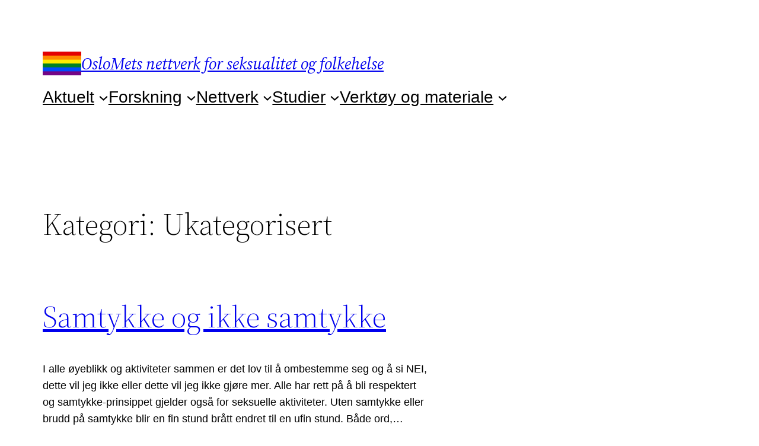

--- FILE ---
content_type: text/html; charset=UTF-8
request_url: https://uni.oslomet.no/seksuellhelse/category/ukategorisert/page/18/
body_size: 22140
content:
<!DOCTYPE html>
<html lang="nb-NO">
<head>
	<meta charset="UTF-8" />
	<meta name="viewport" content="width=device-width, initial-scale=1" />
<meta name='robots' content='index, follow, max-image-preview:large, max-snippet:-1, max-video-preview:-1' />
	<style>img:is([sizes="auto" i], [sizes^="auto," i]) { contain-intrinsic-size: 3000px 1500px }</style>
	<script>
window.koko_analytics = {"url":"https:\/\/uni.oslomet.no\/seksuellhelse\/wp-admin\/admin-ajax.php?action=koko_analytics_collect","site_url":"https:\/\/uni.oslomet.no\/seksuellhelse","post_id":0,"path":"\/category\/ukategorisert\/page\/18\/","method":"cookie","use_cookie":true};
</script>

	<!-- This site is optimized with the Yoast SEO plugin v26.5 - https://yoast.com/wordpress/plugins/seo/ -->
	<link rel="canonical" href="https://uni.oslomet.no/seksuellhelse/category/ukategorisert/page/18/" />
	<link rel="prev" href="https://uni.oslomet.no/seksuellhelse/category/ukategorisert/page/17/" />
	<link rel="next" href="https://uni.oslomet.no/seksuellhelse/category/ukategorisert/page/19/" />
	<meta property="og:locale" content="nb_NO" />
	<meta property="og:type" content="article" />
	<meta property="og:title" content="Ukategorisert Archives - Side 18 av 20 - OsloMets nettverk for seksualitet og folkehelse" />
	<meta property="og:url" content="https://uni.oslomet.no/seksuellhelse/category/ukategorisert/" />
	<meta property="og:site_name" content="OsloMets nettverk for seksualitet og folkehelse" />
	<meta name="twitter:card" content="summary_large_image" />
	<script type="application/ld+json" class="yoast-schema-graph">{"@context":"https://schema.org","@graph":[{"@type":"CollectionPage","@id":"https://uni.oslomet.no/seksuellhelse/category/ukategorisert/","url":"https://uni.oslomet.no/seksuellhelse/category/ukategorisert/page/18/","name":"Ukategorisert Archives - Side 18 av 20 - OsloMets nettverk for seksualitet og folkehelse","isPartOf":{"@id":"https://uni.oslomet.no/seksuellhelse/#website"},"breadcrumb":{"@id":"https://uni.oslomet.no/seksuellhelse/category/ukategorisert/page/18/#breadcrumb"},"inLanguage":"nb-NO"},{"@type":"BreadcrumbList","@id":"https://uni.oslomet.no/seksuellhelse/category/ukategorisert/page/18/#breadcrumb","itemListElement":[{"@type":"ListItem","position":1,"name":"Home","item":"https://uni.oslomet.no/seksuellhelse/"},{"@type":"ListItem","position":2,"name":"Ukategorisert"}]},{"@type":"WebSite","@id":"https://uni.oslomet.no/seksuellhelse/#website","url":"https://uni.oslomet.no/seksuellhelse/","name":"OsloMets nettverk for seksualitet og folkehelse","description":"","publisher":{"@id":"https://uni.oslomet.no/seksuellhelse/#organization"},"potentialAction":[{"@type":"SearchAction","target":{"@type":"EntryPoint","urlTemplate":"https://uni.oslomet.no/seksuellhelse/?s={search_term_string}"},"query-input":{"@type":"PropertyValueSpecification","valueRequired":true,"valueName":"search_term_string"}}],"inLanguage":"nb-NO"},{"@type":"Organization","@id":"https://uni.oslomet.no/seksuellhelse/#organization","name":"OsloMets nettverk for seksualitet og folkehelse","url":"https://uni.oslomet.no/seksuellhelse/","logo":{"@type":"ImageObject","inLanguage":"nb-NO","@id":"https://uni.oslomet.no/seksuellhelse/#/schema/logo/image/","url":"https://uni.oslomet.no/seksuellhelse/wp-content/uploads/sites/401/2022/02/Gay_Pride_Flag.svg-1.png","contentUrl":"https://uni.oslomet.no/seksuellhelse/wp-content/uploads/sites/401/2022/02/Gay_Pride_Flag.svg-1.png","width":320,"height":198,"caption":"OsloMets nettverk for seksualitet og folkehelse"},"image":{"@id":"https://uni.oslomet.no/seksuellhelse/#/schema/logo/image/"}}]}</script>
	<!-- / Yoast SEO plugin. -->


<title>Ukategorisert Archives - Side 18 av 20 - OsloMets nettverk for seksualitet og folkehelse</title>
<link rel="alternate" type="application/rss+xml" title="OsloMets nettverk for seksualitet og folkehelse &raquo; strøm" href="https://uni.oslomet.no/seksuellhelse/feed/" />
<link rel="alternate" type="application/rss+xml" title="OsloMets nettverk for seksualitet og folkehelse &raquo; kommentarstrøm" href="https://uni.oslomet.no/seksuellhelse/comments/feed/" />
<link rel="alternate" type="application/rss+xml" title="OsloMets nettverk for seksualitet og folkehelse &raquo; Ukategorisert kategori-strøm" href="https://uni.oslomet.no/seksuellhelse/category/ukategorisert/feed/" />
<script>
window._wpemojiSettings = {"baseUrl":"https:\/\/s.w.org\/images\/core\/emoji\/16.0.1\/72x72\/","ext":".png","svgUrl":"https:\/\/s.w.org\/images\/core\/emoji\/16.0.1\/svg\/","svgExt":".svg","source":{"concatemoji":"https:\/\/uni.oslomet.no\/seksuellhelse\/wp-includes\/js\/wp-emoji-release.min.js"}};
/*! This file is auto-generated */
!function(s,n){var o,i,e;function c(e){try{var t={supportTests:e,timestamp:(new Date).valueOf()};sessionStorage.setItem(o,JSON.stringify(t))}catch(e){}}function p(e,t,n){e.clearRect(0,0,e.canvas.width,e.canvas.height),e.fillText(t,0,0);var t=new Uint32Array(e.getImageData(0,0,e.canvas.width,e.canvas.height).data),a=(e.clearRect(0,0,e.canvas.width,e.canvas.height),e.fillText(n,0,0),new Uint32Array(e.getImageData(0,0,e.canvas.width,e.canvas.height).data));return t.every(function(e,t){return e===a[t]})}function u(e,t){e.clearRect(0,0,e.canvas.width,e.canvas.height),e.fillText(t,0,0);for(var n=e.getImageData(16,16,1,1),a=0;a<n.data.length;a++)if(0!==n.data[a])return!1;return!0}function f(e,t,n,a){switch(t){case"flag":return n(e,"\ud83c\udff3\ufe0f\u200d\u26a7\ufe0f","\ud83c\udff3\ufe0f\u200b\u26a7\ufe0f")?!1:!n(e,"\ud83c\udde8\ud83c\uddf6","\ud83c\udde8\u200b\ud83c\uddf6")&&!n(e,"\ud83c\udff4\udb40\udc67\udb40\udc62\udb40\udc65\udb40\udc6e\udb40\udc67\udb40\udc7f","\ud83c\udff4\u200b\udb40\udc67\u200b\udb40\udc62\u200b\udb40\udc65\u200b\udb40\udc6e\u200b\udb40\udc67\u200b\udb40\udc7f");case"emoji":return!a(e,"\ud83e\udedf")}return!1}function g(e,t,n,a){var r="undefined"!=typeof WorkerGlobalScope&&self instanceof WorkerGlobalScope?new OffscreenCanvas(300,150):s.createElement("canvas"),o=r.getContext("2d",{willReadFrequently:!0}),i=(o.textBaseline="top",o.font="600 32px Arial",{});return e.forEach(function(e){i[e]=t(o,e,n,a)}),i}function t(e){var t=s.createElement("script");t.src=e,t.defer=!0,s.head.appendChild(t)}"undefined"!=typeof Promise&&(o="wpEmojiSettingsSupports",i=["flag","emoji"],n.supports={everything:!0,everythingExceptFlag:!0},e=new Promise(function(e){s.addEventListener("DOMContentLoaded",e,{once:!0})}),new Promise(function(t){var n=function(){try{var e=JSON.parse(sessionStorage.getItem(o));if("object"==typeof e&&"number"==typeof e.timestamp&&(new Date).valueOf()<e.timestamp+604800&&"object"==typeof e.supportTests)return e.supportTests}catch(e){}return null}();if(!n){if("undefined"!=typeof Worker&&"undefined"!=typeof OffscreenCanvas&&"undefined"!=typeof URL&&URL.createObjectURL&&"undefined"!=typeof Blob)try{var e="postMessage("+g.toString()+"("+[JSON.stringify(i),f.toString(),p.toString(),u.toString()].join(",")+"));",a=new Blob([e],{type:"text/javascript"}),r=new Worker(URL.createObjectURL(a),{name:"wpTestEmojiSupports"});return void(r.onmessage=function(e){c(n=e.data),r.terminate(),t(n)})}catch(e){}c(n=g(i,f,p,u))}t(n)}).then(function(e){for(var t in e)n.supports[t]=e[t],n.supports.everything=n.supports.everything&&n.supports[t],"flag"!==t&&(n.supports.everythingExceptFlag=n.supports.everythingExceptFlag&&n.supports[t]);n.supports.everythingExceptFlag=n.supports.everythingExceptFlag&&!n.supports.flag,n.DOMReady=!1,n.readyCallback=function(){n.DOMReady=!0}}).then(function(){return e}).then(function(){var e;n.supports.everything||(n.readyCallback(),(e=n.source||{}).concatemoji?t(e.concatemoji):e.wpemoji&&e.twemoji&&(t(e.twemoji),t(e.wpemoji)))}))}((window,document),window._wpemojiSettings);
</script>
<link rel='stylesheet' id='atomic-blocks-fontawesome-css' href='https://uni.oslomet.no/seksuellhelse/wp-content/plugins/atomic-blocks/dist/assets/fontawesome/css/all.min.css' media='all' />
<style id='wp-block-site-logo-inline-css'>
.wp-block-site-logo{box-sizing:border-box;line-height:0}.wp-block-site-logo a{display:inline-block;line-height:0}.wp-block-site-logo.is-default-size img{height:auto;width:120px}.wp-block-site-logo img{height:auto;max-width:100%}.wp-block-site-logo a,.wp-block-site-logo img{border-radius:inherit}.wp-block-site-logo.aligncenter{margin-left:auto;margin-right:auto;text-align:center}:root :where(.wp-block-site-logo.is-style-rounded){border-radius:9999px}
</style>
<style id='wp-block-site-title-inline-css'>
.wp-block-site-title{box-sizing:border-box}.wp-block-site-title :where(a){color:inherit;font-family:inherit;font-size:inherit;font-style:inherit;font-weight:inherit;letter-spacing:inherit;line-height:inherit;text-decoration:inherit}
</style>
<style id='wp-block-group-inline-css'>
.wp-block-group{box-sizing:border-box}:where(.wp-block-group.wp-block-group-is-layout-constrained){position:relative}
</style>
<style id='wp-block-group-theme-inline-css'>
:where(.wp-block-group.has-background){padding:1.25em 2.375em}
</style>
<style id='wp-block-navigation-link-inline-css'>
.wp-block-navigation .wp-block-navigation-item__label{overflow-wrap:break-word}.wp-block-navigation .wp-block-navigation-item__description{display:none}.link-ui-tools{border-top:1px solid #f0f0f0;padding:8px}.link-ui-block-inserter{padding-top:8px}.link-ui-block-inserter__back{margin-left:8px;text-transform:uppercase}
</style>
<link rel='stylesheet' id='wp-block-navigation-css' href='https://uni.oslomet.no/seksuellhelse/wp-includes/blocks/navigation/style.min.css' media='all' />
<style id='wp-block-template-part-theme-inline-css'>
:root :where(.wp-block-template-part.has-background){margin-bottom:0;margin-top:0;padding:1.25em 2.375em}
</style>
<style id='wp-block-query-title-inline-css'>
.wp-block-query-title{box-sizing:border-box}
</style>
<style id='wp-block-post-title-inline-css'>
.wp-block-post-title{box-sizing:border-box;word-break:break-word}.wp-block-post-title :where(a){display:inline-block;font-family:inherit;font-size:inherit;font-style:inherit;font-weight:inherit;letter-spacing:inherit;line-height:inherit;text-decoration:inherit}
</style>
<style id='wp-block-post-featured-image-inline-css'>
.wp-block-post-featured-image{margin-left:0;margin-right:0}.wp-block-post-featured-image a{display:block;height:100%}.wp-block-post-featured-image :where(img){box-sizing:border-box;height:auto;max-width:100%;vertical-align:bottom;width:100%}.wp-block-post-featured-image.alignfull img,.wp-block-post-featured-image.alignwide img{width:100%}.wp-block-post-featured-image .wp-block-post-featured-image__overlay.has-background-dim{background-color:#000;inset:0;position:absolute}.wp-block-post-featured-image{position:relative}.wp-block-post-featured-image .wp-block-post-featured-image__overlay.has-background-gradient{background-color:initial}.wp-block-post-featured-image .wp-block-post-featured-image__overlay.has-background-dim-0{opacity:0}.wp-block-post-featured-image .wp-block-post-featured-image__overlay.has-background-dim-10{opacity:.1}.wp-block-post-featured-image .wp-block-post-featured-image__overlay.has-background-dim-20{opacity:.2}.wp-block-post-featured-image .wp-block-post-featured-image__overlay.has-background-dim-30{opacity:.3}.wp-block-post-featured-image .wp-block-post-featured-image__overlay.has-background-dim-40{opacity:.4}.wp-block-post-featured-image .wp-block-post-featured-image__overlay.has-background-dim-50{opacity:.5}.wp-block-post-featured-image .wp-block-post-featured-image__overlay.has-background-dim-60{opacity:.6}.wp-block-post-featured-image .wp-block-post-featured-image__overlay.has-background-dim-70{opacity:.7}.wp-block-post-featured-image .wp-block-post-featured-image__overlay.has-background-dim-80{opacity:.8}.wp-block-post-featured-image .wp-block-post-featured-image__overlay.has-background-dim-90{opacity:.9}.wp-block-post-featured-image .wp-block-post-featured-image__overlay.has-background-dim-100{opacity:1}.wp-block-post-featured-image:where(.alignleft,.alignright){width:100%}
</style>
<style id='wp-block-post-excerpt-inline-css'>
:where(.wp-block-post-excerpt){box-sizing:border-box;margin-bottom:var(--wp--style--block-gap);margin-top:var(--wp--style--block-gap)}.wp-block-post-excerpt__excerpt{margin-bottom:0;margin-top:0}.wp-block-post-excerpt__more-text{margin-bottom:0;margin-top:var(--wp--style--block-gap)}.wp-block-post-excerpt__more-link{display:inline-block}
</style>
<style id='wp-block-post-date-inline-css'>
.wp-block-post-date{box-sizing:border-box}
</style>
<style id='wp-block-columns-inline-css'>
.wp-block-columns{align-items:normal!important;box-sizing:border-box;display:flex;flex-wrap:wrap!important}@media (min-width:782px){.wp-block-columns{flex-wrap:nowrap!important}}.wp-block-columns.are-vertically-aligned-top{align-items:flex-start}.wp-block-columns.are-vertically-aligned-center{align-items:center}.wp-block-columns.are-vertically-aligned-bottom{align-items:flex-end}@media (max-width:781px){.wp-block-columns:not(.is-not-stacked-on-mobile)>.wp-block-column{flex-basis:100%!important}}@media (min-width:782px){.wp-block-columns:not(.is-not-stacked-on-mobile)>.wp-block-column{flex-basis:0;flex-grow:1}.wp-block-columns:not(.is-not-stacked-on-mobile)>.wp-block-column[style*=flex-basis]{flex-grow:0}}.wp-block-columns.is-not-stacked-on-mobile{flex-wrap:nowrap!important}.wp-block-columns.is-not-stacked-on-mobile>.wp-block-column{flex-basis:0;flex-grow:1}.wp-block-columns.is-not-stacked-on-mobile>.wp-block-column[style*=flex-basis]{flex-grow:0}:where(.wp-block-columns){margin-bottom:1.75em}:where(.wp-block-columns.has-background){padding:1.25em 2.375em}.wp-block-column{flex-grow:1;min-width:0;overflow-wrap:break-word;word-break:break-word}.wp-block-column.is-vertically-aligned-top{align-self:flex-start}.wp-block-column.is-vertically-aligned-center{align-self:center}.wp-block-column.is-vertically-aligned-bottom{align-self:flex-end}.wp-block-column.is-vertically-aligned-stretch{align-self:stretch}.wp-block-column.is-vertically-aligned-bottom,.wp-block-column.is-vertically-aligned-center,.wp-block-column.is-vertically-aligned-top{width:100%}
</style>
<style id='wp-block-spacer-inline-css'>
.wp-block-spacer{clear:both}
</style>
<style id='wp-block-post-template-inline-css'>
.wp-block-post-template{box-sizing:border-box;list-style:none;margin-bottom:0;margin-top:0;max-width:100%;padding:0}.wp-block-post-template.is-flex-container{display:flex;flex-direction:row;flex-wrap:wrap;gap:1.25em}.wp-block-post-template.is-flex-container>li{margin:0;width:100%}@media (min-width:600px){.wp-block-post-template.is-flex-container.is-flex-container.columns-2>li{width:calc(50% - .625em)}.wp-block-post-template.is-flex-container.is-flex-container.columns-3>li{width:calc(33.33333% - .83333em)}.wp-block-post-template.is-flex-container.is-flex-container.columns-4>li{width:calc(25% - .9375em)}.wp-block-post-template.is-flex-container.is-flex-container.columns-5>li{width:calc(20% - 1em)}.wp-block-post-template.is-flex-container.is-flex-container.columns-6>li{width:calc(16.66667% - 1.04167em)}}@media (max-width:600px){.wp-block-post-template-is-layout-grid.wp-block-post-template-is-layout-grid.wp-block-post-template-is-layout-grid.wp-block-post-template-is-layout-grid{grid-template-columns:1fr}}.wp-block-post-template-is-layout-constrained>li>.alignright,.wp-block-post-template-is-layout-flow>li>.alignright{float:right;margin-inline-end:0;margin-inline-start:2em}.wp-block-post-template-is-layout-constrained>li>.alignleft,.wp-block-post-template-is-layout-flow>li>.alignleft{float:left;margin-inline-end:2em;margin-inline-start:0}.wp-block-post-template-is-layout-constrained>li>.aligncenter,.wp-block-post-template-is-layout-flow>li>.aligncenter{margin-inline-end:auto;margin-inline-start:auto}
</style>
<style id='wp-block-query-pagination-inline-css'>
.wp-block-query-pagination.is-content-justification-space-between>.wp-block-query-pagination-next:last-of-type{margin-inline-start:auto}.wp-block-query-pagination.is-content-justification-space-between>.wp-block-query-pagination-previous:first-child{margin-inline-end:auto}.wp-block-query-pagination .wp-block-query-pagination-previous-arrow{display:inline-block;margin-right:1ch}.wp-block-query-pagination .wp-block-query-pagination-previous-arrow:not(.is-arrow-chevron){transform:scaleX(1)}.wp-block-query-pagination .wp-block-query-pagination-next-arrow{display:inline-block;margin-left:1ch}.wp-block-query-pagination .wp-block-query-pagination-next-arrow:not(.is-arrow-chevron){transform:scaleX(1)}.wp-block-query-pagination.aligncenter{justify-content:center}
</style>
<style id='wp-block-latest-posts-inline-css'>
.wp-block-latest-posts{box-sizing:border-box}.wp-block-latest-posts.alignleft{margin-right:2em}.wp-block-latest-posts.alignright{margin-left:2em}.wp-block-latest-posts.wp-block-latest-posts__list{list-style:none}.wp-block-latest-posts.wp-block-latest-posts__list li{clear:both;overflow-wrap:break-word}.wp-block-latest-posts.is-grid{display:flex;flex-wrap:wrap}.wp-block-latest-posts.is-grid li{margin:0 1.25em 1.25em 0;width:100%}@media (min-width:600px){.wp-block-latest-posts.columns-2 li{width:calc(50% - .625em)}.wp-block-latest-posts.columns-2 li:nth-child(2n){margin-right:0}.wp-block-latest-posts.columns-3 li{width:calc(33.33333% - .83333em)}.wp-block-latest-posts.columns-3 li:nth-child(3n){margin-right:0}.wp-block-latest-posts.columns-4 li{width:calc(25% - .9375em)}.wp-block-latest-posts.columns-4 li:nth-child(4n){margin-right:0}.wp-block-latest-posts.columns-5 li{width:calc(20% - 1em)}.wp-block-latest-posts.columns-5 li:nth-child(5n){margin-right:0}.wp-block-latest-posts.columns-6 li{width:calc(16.66667% - 1.04167em)}.wp-block-latest-posts.columns-6 li:nth-child(6n){margin-right:0}}:root :where(.wp-block-latest-posts.is-grid){padding:0}:root :where(.wp-block-latest-posts.wp-block-latest-posts__list){padding-left:0}.wp-block-latest-posts__post-author,.wp-block-latest-posts__post-date{display:block;font-size:.8125em}.wp-block-latest-posts__post-excerpt,.wp-block-latest-posts__post-full-content{margin-bottom:1em;margin-top:.5em}.wp-block-latest-posts__featured-image a{display:inline-block}.wp-block-latest-posts__featured-image img{height:auto;max-width:100%;width:auto}.wp-block-latest-posts__featured-image.alignleft{float:left;margin-right:1em}.wp-block-latest-posts__featured-image.alignright{float:right;margin-left:1em}.wp-block-latest-posts__featured-image.aligncenter{margin-bottom:1em;text-align:center}
</style>
<style id='wp-emoji-styles-inline-css'>

	img.wp-smiley, img.emoji {
		display: inline !important;
		border: none !important;
		box-shadow: none !important;
		height: 1em !important;
		width: 1em !important;
		margin: 0 0.07em !important;
		vertical-align: -0.1em !important;
		background: none !important;
		padding: 0 !important;
	}
</style>
<style id='wp-block-library-inline-css'>
:root{--wp-admin-theme-color:#007cba;--wp-admin-theme-color--rgb:0,124,186;--wp-admin-theme-color-darker-10:#006ba1;--wp-admin-theme-color-darker-10--rgb:0,107,161;--wp-admin-theme-color-darker-20:#005a87;--wp-admin-theme-color-darker-20--rgb:0,90,135;--wp-admin-border-width-focus:2px;--wp-block-synced-color:#7a00df;--wp-block-synced-color--rgb:122,0,223;--wp-bound-block-color:var(--wp-block-synced-color)}@media (min-resolution:192dpi){:root{--wp-admin-border-width-focus:1.5px}}.wp-element-button{cursor:pointer}:root{--wp--preset--font-size--normal:16px;--wp--preset--font-size--huge:42px}:root .has-very-light-gray-background-color{background-color:#eee}:root .has-very-dark-gray-background-color{background-color:#313131}:root .has-very-light-gray-color{color:#eee}:root .has-very-dark-gray-color{color:#313131}:root .has-vivid-green-cyan-to-vivid-cyan-blue-gradient-background{background:linear-gradient(135deg,#00d084,#0693e3)}:root .has-purple-crush-gradient-background{background:linear-gradient(135deg,#34e2e4,#4721fb 50%,#ab1dfe)}:root .has-hazy-dawn-gradient-background{background:linear-gradient(135deg,#faaca8,#dad0ec)}:root .has-subdued-olive-gradient-background{background:linear-gradient(135deg,#fafae1,#67a671)}:root .has-atomic-cream-gradient-background{background:linear-gradient(135deg,#fdd79a,#004a59)}:root .has-nightshade-gradient-background{background:linear-gradient(135deg,#330968,#31cdcf)}:root .has-midnight-gradient-background{background:linear-gradient(135deg,#020381,#2874fc)}.has-regular-font-size{font-size:1em}.has-larger-font-size{font-size:2.625em}.has-normal-font-size{font-size:var(--wp--preset--font-size--normal)}.has-huge-font-size{font-size:var(--wp--preset--font-size--huge)}.has-text-align-center{text-align:center}.has-text-align-left{text-align:left}.has-text-align-right{text-align:right}#end-resizable-editor-section{display:none}.aligncenter{clear:both}.items-justified-left{justify-content:flex-start}.items-justified-center{justify-content:center}.items-justified-right{justify-content:flex-end}.items-justified-space-between{justify-content:space-between}.screen-reader-text{border:0;clip-path:inset(50%);height:1px;margin:-1px;overflow:hidden;padding:0;position:absolute;width:1px;word-wrap:normal!important}.screen-reader-text:focus{background-color:#ddd;clip-path:none;color:#444;display:block;font-size:1em;height:auto;left:5px;line-height:normal;padding:15px 23px 14px;text-decoration:none;top:5px;width:auto;z-index:100000}html :where(.has-border-color){border-style:solid}html :where([style*=border-top-color]){border-top-style:solid}html :where([style*=border-right-color]){border-right-style:solid}html :where([style*=border-bottom-color]){border-bottom-style:solid}html :where([style*=border-left-color]){border-left-style:solid}html :where([style*=border-width]){border-style:solid}html :where([style*=border-top-width]){border-top-style:solid}html :where([style*=border-right-width]){border-right-style:solid}html :where([style*=border-bottom-width]){border-bottom-style:solid}html :where([style*=border-left-width]){border-left-style:solid}html :where(img[class*=wp-image-]){height:auto;max-width:100%}:where(figure){margin:0 0 1em}html :where(.is-position-sticky){--wp-admin--admin-bar--position-offset:var(--wp-admin--admin-bar--height,0px)}@media screen and (max-width:600px){html :where(.is-position-sticky){--wp-admin--admin-bar--position-offset:0px}}
</style>
<style id='global-styles-inline-css'>
:root{--wp--preset--aspect-ratio--square: 1;--wp--preset--aspect-ratio--4-3: 4/3;--wp--preset--aspect-ratio--3-4: 3/4;--wp--preset--aspect-ratio--3-2: 3/2;--wp--preset--aspect-ratio--2-3: 2/3;--wp--preset--aspect-ratio--16-9: 16/9;--wp--preset--aspect-ratio--9-16: 9/16;--wp--preset--color--black: #000000;--wp--preset--color--cyan-bluish-gray: #abb8c3;--wp--preset--color--white: #ffffff;--wp--preset--color--pale-pink: #f78da7;--wp--preset--color--vivid-red: #cf2e2e;--wp--preset--color--luminous-vivid-orange: #ff6900;--wp--preset--color--luminous-vivid-amber: #fcb900;--wp--preset--color--light-green-cyan: #7bdcb5;--wp--preset--color--vivid-green-cyan: #00d084;--wp--preset--color--pale-cyan-blue: #8ed1fc;--wp--preset--color--vivid-cyan-blue: #0693e3;--wp--preset--color--vivid-purple: #9b51e0;--wp--preset--color--foreground: #000000;--wp--preset--color--background: #ffffff;--wp--preset--color--primary: #1a4548;--wp--preset--color--secondary: #ffe2c7;--wp--preset--color--tertiary: #F6F6F6;--wp--preset--gradient--vivid-cyan-blue-to-vivid-purple: linear-gradient(135deg,rgba(6,147,227,1) 0%,rgb(155,81,224) 100%);--wp--preset--gradient--light-green-cyan-to-vivid-green-cyan: linear-gradient(135deg,rgb(122,220,180) 0%,rgb(0,208,130) 100%);--wp--preset--gradient--luminous-vivid-amber-to-luminous-vivid-orange: linear-gradient(135deg,rgba(252,185,0,1) 0%,rgba(255,105,0,1) 100%);--wp--preset--gradient--luminous-vivid-orange-to-vivid-red: linear-gradient(135deg,rgba(255,105,0,1) 0%,rgb(207,46,46) 100%);--wp--preset--gradient--very-light-gray-to-cyan-bluish-gray: linear-gradient(135deg,rgb(238,238,238) 0%,rgb(169,184,195) 100%);--wp--preset--gradient--cool-to-warm-spectrum: linear-gradient(135deg,rgb(74,234,220) 0%,rgb(151,120,209) 20%,rgb(207,42,186) 40%,rgb(238,44,130) 60%,rgb(251,105,98) 80%,rgb(254,248,76) 100%);--wp--preset--gradient--blush-light-purple: linear-gradient(135deg,rgb(255,206,236) 0%,rgb(152,150,240) 100%);--wp--preset--gradient--blush-bordeaux: linear-gradient(135deg,rgb(254,205,165) 0%,rgb(254,45,45) 50%,rgb(107,0,62) 100%);--wp--preset--gradient--luminous-dusk: linear-gradient(135deg,rgb(255,203,112) 0%,rgb(199,81,192) 50%,rgb(65,88,208) 100%);--wp--preset--gradient--pale-ocean: linear-gradient(135deg,rgb(255,245,203) 0%,rgb(182,227,212) 50%,rgb(51,167,181) 100%);--wp--preset--gradient--electric-grass: linear-gradient(135deg,rgb(202,248,128) 0%,rgb(113,206,126) 100%);--wp--preset--gradient--midnight: linear-gradient(135deg,rgb(2,3,129) 0%,rgb(40,116,252) 100%);--wp--preset--gradient--vertical-secondary-to-tertiary: linear-gradient(to bottom,var(--wp--preset--color--secondary) 0%,var(--wp--preset--color--tertiary) 100%);--wp--preset--gradient--vertical-secondary-to-background: linear-gradient(to bottom,var(--wp--preset--color--secondary) 0%,var(--wp--preset--color--background) 100%);--wp--preset--gradient--vertical-tertiary-to-background: linear-gradient(to bottom,var(--wp--preset--color--tertiary) 0%,var(--wp--preset--color--background) 100%);--wp--preset--gradient--diagonal-primary-to-foreground: linear-gradient(to bottom right,var(--wp--preset--color--primary) 0%,var(--wp--preset--color--foreground) 100%);--wp--preset--gradient--diagonal-secondary-to-background: linear-gradient(to bottom right,var(--wp--preset--color--secondary) 50%,var(--wp--preset--color--background) 50%);--wp--preset--gradient--diagonal-background-to-secondary: linear-gradient(to bottom right,var(--wp--preset--color--background) 50%,var(--wp--preset--color--secondary) 50%);--wp--preset--gradient--diagonal-tertiary-to-background: linear-gradient(to bottom right,var(--wp--preset--color--tertiary) 50%,var(--wp--preset--color--background) 50%);--wp--preset--gradient--diagonal-background-to-tertiary: linear-gradient(to bottom right,var(--wp--preset--color--background) 50%,var(--wp--preset--color--tertiary) 50%);--wp--preset--font-size--small: 1rem;--wp--preset--font-size--medium: 1.125rem;--wp--preset--font-size--large: 1.75rem;--wp--preset--font-size--x-large: clamp(1.75rem, 3vw, 2.25rem);--wp--preset--font-family--system-font: -apple-system,BlinkMacSystemFont,"Segoe UI",Roboto,Oxygen-Sans,Ubuntu,Cantarell,"Helvetica Neue",sans-serif;--wp--preset--font-family--source-serif-pro: "Source Serif Pro", serif;--wp--preset--spacing--20: 0.44rem;--wp--preset--spacing--30: 0.67rem;--wp--preset--spacing--40: 1rem;--wp--preset--spacing--50: 1.5rem;--wp--preset--spacing--60: 2.25rem;--wp--preset--spacing--70: 3.38rem;--wp--preset--spacing--80: 5.06rem;--wp--preset--shadow--natural: 6px 6px 9px rgba(0, 0, 0, 0.2);--wp--preset--shadow--deep: 12px 12px 50px rgba(0, 0, 0, 0.4);--wp--preset--shadow--sharp: 6px 6px 0px rgba(0, 0, 0, 0.2);--wp--preset--shadow--outlined: 6px 6px 0px -3px rgba(255, 255, 255, 1), 6px 6px rgba(0, 0, 0, 1);--wp--preset--shadow--crisp: 6px 6px 0px rgba(0, 0, 0, 1);--wp--custom--spacing--small: max(1.25rem, 5vw);--wp--custom--spacing--medium: clamp(2rem, 8vw, calc(4 * var(--wp--style--block-gap)));--wp--custom--spacing--large: clamp(4rem, 10vw, 8rem);--wp--custom--spacing--outer: var(--wp--custom--spacing--small, 1.25rem);--wp--custom--typography--font-size--huge: clamp(2.25rem, 4vw, 2.75rem);--wp--custom--typography--font-size--gigantic: clamp(2.75rem, 6vw, 3.25rem);--wp--custom--typography--font-size--colossal: clamp(3.25rem, 8vw, 6.25rem);--wp--custom--typography--line-height--tiny: 1.15;--wp--custom--typography--line-height--small: 1.2;--wp--custom--typography--line-height--medium: 1.4;--wp--custom--typography--line-height--normal: 1.6;}:root { --wp--style--global--content-size: 650px;--wp--style--global--wide-size: 1000px; }:where(body) { margin: 0; }.wp-site-blocks > .alignleft { float: left; margin-right: 2em; }.wp-site-blocks > .alignright { float: right; margin-left: 2em; }.wp-site-blocks > .aligncenter { justify-content: center; margin-left: auto; margin-right: auto; }:where(.wp-site-blocks) > * { margin-block-start: 1.5rem; margin-block-end: 0; }:where(.wp-site-blocks) > :first-child { margin-block-start: 0; }:where(.wp-site-blocks) > :last-child { margin-block-end: 0; }:root { --wp--style--block-gap: 1.5rem; }:root :where(.is-layout-flow) > :first-child{margin-block-start: 0;}:root :where(.is-layout-flow) > :last-child{margin-block-end: 0;}:root :where(.is-layout-flow) > *{margin-block-start: 1.5rem;margin-block-end: 0;}:root :where(.is-layout-constrained) > :first-child{margin-block-start: 0;}:root :where(.is-layout-constrained) > :last-child{margin-block-end: 0;}:root :where(.is-layout-constrained) > *{margin-block-start: 1.5rem;margin-block-end: 0;}:root :where(.is-layout-flex){gap: 1.5rem;}:root :where(.is-layout-grid){gap: 1.5rem;}.is-layout-flow > .alignleft{float: left;margin-inline-start: 0;margin-inline-end: 2em;}.is-layout-flow > .alignright{float: right;margin-inline-start: 2em;margin-inline-end: 0;}.is-layout-flow > .aligncenter{margin-left: auto !important;margin-right: auto !important;}.is-layout-constrained > .alignleft{float: left;margin-inline-start: 0;margin-inline-end: 2em;}.is-layout-constrained > .alignright{float: right;margin-inline-start: 2em;margin-inline-end: 0;}.is-layout-constrained > .aligncenter{margin-left: auto !important;margin-right: auto !important;}.is-layout-constrained > :where(:not(.alignleft):not(.alignright):not(.alignfull)){max-width: var(--wp--style--global--content-size);margin-left: auto !important;margin-right: auto !important;}.is-layout-constrained > .alignwide{max-width: var(--wp--style--global--wide-size);}body .is-layout-flex{display: flex;}.is-layout-flex{flex-wrap: wrap;align-items: center;}.is-layout-flex > :is(*, div){margin: 0;}body .is-layout-grid{display: grid;}.is-layout-grid > :is(*, div){margin: 0;}body{background-color: var(--wp--preset--color--background);color: var(--wp--preset--color--foreground);font-family: var(--wp--preset--font-family--system-font);font-size: var(--wp--preset--font-size--medium);line-height: var(--wp--custom--typography--line-height--normal);padding-top: 0px;padding-right: 0px;padding-bottom: 0px;padding-left: 0px;}a:where(:not(.wp-element-button)){color: var(--wp--preset--color--foreground);text-decoration: underline;}h1{font-family: var(--wp--preset--font-family--source-serif-pro);font-size: var(--wp--custom--typography--font-size--colossal);font-weight: 300;line-height: var(--wp--custom--typography--line-height--tiny);}h2{font-family: var(--wp--preset--font-family--source-serif-pro);font-size: var(--wp--custom--typography--font-size--gigantic);font-weight: 300;line-height: var(--wp--custom--typography--line-height--small);}h3{font-family: var(--wp--preset--font-family--source-serif-pro);font-size: var(--wp--custom--typography--font-size--huge);font-weight: 300;line-height: var(--wp--custom--typography--line-height--tiny);}h4{font-family: var(--wp--preset--font-family--source-serif-pro);font-size: var(--wp--preset--font-size--x-large);font-weight: 300;line-height: var(--wp--custom--typography--line-height--tiny);}h5{font-family: var(--wp--preset--font-family--system-font);font-size: var(--wp--preset--font-size--medium);font-weight: 700;line-height: var(--wp--custom--typography--line-height--normal);text-transform: uppercase;}h6{font-family: var(--wp--preset--font-family--system-font);font-size: var(--wp--preset--font-size--medium);font-weight: 400;line-height: var(--wp--custom--typography--line-height--normal);text-transform: uppercase;}:root :where(.wp-element-button, .wp-block-button__link){background-color: #32373c;border-width: 0;color: #fff;font-family: inherit;font-size: inherit;line-height: inherit;padding: calc(0.667em + 2px) calc(1.333em + 2px);text-decoration: none;}.has-black-color{color: var(--wp--preset--color--black) !important;}.has-cyan-bluish-gray-color{color: var(--wp--preset--color--cyan-bluish-gray) !important;}.has-white-color{color: var(--wp--preset--color--white) !important;}.has-pale-pink-color{color: var(--wp--preset--color--pale-pink) !important;}.has-vivid-red-color{color: var(--wp--preset--color--vivid-red) !important;}.has-luminous-vivid-orange-color{color: var(--wp--preset--color--luminous-vivid-orange) !important;}.has-luminous-vivid-amber-color{color: var(--wp--preset--color--luminous-vivid-amber) !important;}.has-light-green-cyan-color{color: var(--wp--preset--color--light-green-cyan) !important;}.has-vivid-green-cyan-color{color: var(--wp--preset--color--vivid-green-cyan) !important;}.has-pale-cyan-blue-color{color: var(--wp--preset--color--pale-cyan-blue) !important;}.has-vivid-cyan-blue-color{color: var(--wp--preset--color--vivid-cyan-blue) !important;}.has-vivid-purple-color{color: var(--wp--preset--color--vivid-purple) !important;}.has-foreground-color{color: var(--wp--preset--color--foreground) !important;}.has-background-color{color: var(--wp--preset--color--background) !important;}.has-primary-color{color: var(--wp--preset--color--primary) !important;}.has-secondary-color{color: var(--wp--preset--color--secondary) !important;}.has-tertiary-color{color: var(--wp--preset--color--tertiary) !important;}.has-black-background-color{background-color: var(--wp--preset--color--black) !important;}.has-cyan-bluish-gray-background-color{background-color: var(--wp--preset--color--cyan-bluish-gray) !important;}.has-white-background-color{background-color: var(--wp--preset--color--white) !important;}.has-pale-pink-background-color{background-color: var(--wp--preset--color--pale-pink) !important;}.has-vivid-red-background-color{background-color: var(--wp--preset--color--vivid-red) !important;}.has-luminous-vivid-orange-background-color{background-color: var(--wp--preset--color--luminous-vivid-orange) !important;}.has-luminous-vivid-amber-background-color{background-color: var(--wp--preset--color--luminous-vivid-amber) !important;}.has-light-green-cyan-background-color{background-color: var(--wp--preset--color--light-green-cyan) !important;}.has-vivid-green-cyan-background-color{background-color: var(--wp--preset--color--vivid-green-cyan) !important;}.has-pale-cyan-blue-background-color{background-color: var(--wp--preset--color--pale-cyan-blue) !important;}.has-vivid-cyan-blue-background-color{background-color: var(--wp--preset--color--vivid-cyan-blue) !important;}.has-vivid-purple-background-color{background-color: var(--wp--preset--color--vivid-purple) !important;}.has-foreground-background-color{background-color: var(--wp--preset--color--foreground) !important;}.has-background-background-color{background-color: var(--wp--preset--color--background) !important;}.has-primary-background-color{background-color: var(--wp--preset--color--primary) !important;}.has-secondary-background-color{background-color: var(--wp--preset--color--secondary) !important;}.has-tertiary-background-color{background-color: var(--wp--preset--color--tertiary) !important;}.has-black-border-color{border-color: var(--wp--preset--color--black) !important;}.has-cyan-bluish-gray-border-color{border-color: var(--wp--preset--color--cyan-bluish-gray) !important;}.has-white-border-color{border-color: var(--wp--preset--color--white) !important;}.has-pale-pink-border-color{border-color: var(--wp--preset--color--pale-pink) !important;}.has-vivid-red-border-color{border-color: var(--wp--preset--color--vivid-red) !important;}.has-luminous-vivid-orange-border-color{border-color: var(--wp--preset--color--luminous-vivid-orange) !important;}.has-luminous-vivid-amber-border-color{border-color: var(--wp--preset--color--luminous-vivid-amber) !important;}.has-light-green-cyan-border-color{border-color: var(--wp--preset--color--light-green-cyan) !important;}.has-vivid-green-cyan-border-color{border-color: var(--wp--preset--color--vivid-green-cyan) !important;}.has-pale-cyan-blue-border-color{border-color: var(--wp--preset--color--pale-cyan-blue) !important;}.has-vivid-cyan-blue-border-color{border-color: var(--wp--preset--color--vivid-cyan-blue) !important;}.has-vivid-purple-border-color{border-color: var(--wp--preset--color--vivid-purple) !important;}.has-foreground-border-color{border-color: var(--wp--preset--color--foreground) !important;}.has-background-border-color{border-color: var(--wp--preset--color--background) !important;}.has-primary-border-color{border-color: var(--wp--preset--color--primary) !important;}.has-secondary-border-color{border-color: var(--wp--preset--color--secondary) !important;}.has-tertiary-border-color{border-color: var(--wp--preset--color--tertiary) !important;}.has-vivid-cyan-blue-to-vivid-purple-gradient-background{background: var(--wp--preset--gradient--vivid-cyan-blue-to-vivid-purple) !important;}.has-light-green-cyan-to-vivid-green-cyan-gradient-background{background: var(--wp--preset--gradient--light-green-cyan-to-vivid-green-cyan) !important;}.has-luminous-vivid-amber-to-luminous-vivid-orange-gradient-background{background: var(--wp--preset--gradient--luminous-vivid-amber-to-luminous-vivid-orange) !important;}.has-luminous-vivid-orange-to-vivid-red-gradient-background{background: var(--wp--preset--gradient--luminous-vivid-orange-to-vivid-red) !important;}.has-very-light-gray-to-cyan-bluish-gray-gradient-background{background: var(--wp--preset--gradient--very-light-gray-to-cyan-bluish-gray) !important;}.has-cool-to-warm-spectrum-gradient-background{background: var(--wp--preset--gradient--cool-to-warm-spectrum) !important;}.has-blush-light-purple-gradient-background{background: var(--wp--preset--gradient--blush-light-purple) !important;}.has-blush-bordeaux-gradient-background{background: var(--wp--preset--gradient--blush-bordeaux) !important;}.has-luminous-dusk-gradient-background{background: var(--wp--preset--gradient--luminous-dusk) !important;}.has-pale-ocean-gradient-background{background: var(--wp--preset--gradient--pale-ocean) !important;}.has-electric-grass-gradient-background{background: var(--wp--preset--gradient--electric-grass) !important;}.has-midnight-gradient-background{background: var(--wp--preset--gradient--midnight) !important;}.has-vertical-secondary-to-tertiary-gradient-background{background: var(--wp--preset--gradient--vertical-secondary-to-tertiary) !important;}.has-vertical-secondary-to-background-gradient-background{background: var(--wp--preset--gradient--vertical-secondary-to-background) !important;}.has-vertical-tertiary-to-background-gradient-background{background: var(--wp--preset--gradient--vertical-tertiary-to-background) !important;}.has-diagonal-primary-to-foreground-gradient-background{background: var(--wp--preset--gradient--diagonal-primary-to-foreground) !important;}.has-diagonal-secondary-to-background-gradient-background{background: var(--wp--preset--gradient--diagonal-secondary-to-background) !important;}.has-diagonal-background-to-secondary-gradient-background{background: var(--wp--preset--gradient--diagonal-background-to-secondary) !important;}.has-diagonal-tertiary-to-background-gradient-background{background: var(--wp--preset--gradient--diagonal-tertiary-to-background) !important;}.has-diagonal-background-to-tertiary-gradient-background{background: var(--wp--preset--gradient--diagonal-background-to-tertiary) !important;}.has-small-font-size{font-size: var(--wp--preset--font-size--small) !important;}.has-medium-font-size{font-size: var(--wp--preset--font-size--medium) !important;}.has-large-font-size{font-size: var(--wp--preset--font-size--large) !important;}.has-x-large-font-size{font-size: var(--wp--preset--font-size--x-large) !important;}.has-system-font-font-family{font-family: var(--wp--preset--font-family--system-font) !important;}.has-source-serif-pro-font-family{font-family: var(--wp--preset--font-family--source-serif-pro) !important;}
:root :where(.wp-block-post-title){font-family: var(--wp--preset--font-family--source-serif-pro);font-size: var(--wp--custom--typography--font-size--gigantic);font-weight: 300;line-height: var(--wp--custom--typography--line-height--tiny);}
:root :where(.wp-block-query-title){font-family: var(--wp--preset--font-family--source-serif-pro);font-size: var(--wp--custom--typography--font-size--gigantic);font-weight: 300;line-height: var(--wp--custom--typography--line-height--small);}
:root :where(.wp-block-site-title){font-family: var(--wp--preset--font-family--system-font);font-size: var(--wp--preset--font-size--medium);font-style: italic;font-weight: normal;line-height: var(--wp--custom--typography--line-height--normal);}
</style>
<style id='core-block-supports-inline-css'>
.wp-container-core-navigation-is-layout-f665d2b5{justify-content:flex-end;}.wp-container-core-group-is-layout-901ef6e1{justify-content:space-between;}.wp-container-core-columns-is-layout-28f84493{flex-wrap:nowrap;}.wp-container-core-query-pagination-is-layout-b2891da8{justify-content:space-between;}.wp-container-core-group-is-layout-37312ec6{justify-content:space-between;}
</style>
<style id='wp-block-template-skip-link-inline-css'>

		.skip-link.screen-reader-text {
			border: 0;
			clip-path: inset(50%);
			height: 1px;
			margin: -1px;
			overflow: hidden;
			padding: 0;
			position: absolute !important;
			width: 1px;
			word-wrap: normal !important;
		}

		.skip-link.screen-reader-text:focus {
			background-color: #eee;
			clip-path: none;
			color: #444;
			display: block;
			font-size: 1em;
			height: auto;
			left: 5px;
			line-height: normal;
			padding: 15px 23px 14px;
			text-decoration: none;
			top: 5px;
			width: auto;
			z-index: 100000;
		}
</style>
<style id='twentytwentytwo-style-inline-css'>
body{-moz-osx-font-smoothing:grayscale;-webkit-font-smoothing:antialiased}a{text-decoration-thickness:1px;text-underline-offset:.25ch}a:focus,a:hover{text-decoration-style:dashed}a:active{text-decoration:none}.wp-block-navigation .wp-block-navigation-item a:focus,.wp-block-navigation .wp-block-navigation-item a:hover{text-decoration:underline;text-decoration-style:solid}.wp-block-file .wp-block-file__button,.wp-block-search__button{background-color:var(--wp--preset--color--primary);border:0 solid;border-radius:0;color:var(--wp--preset--color--background);font-size:var(--wp--preset--font-size--medium);padding:calc(.667em + 2px) calc(1.333em + 2px)}.wp-block-button__link:hover,.wp-block-file .wp-block-file__button:hover,.wp-block-search__button:hover{opacity:.9}.edit-post-visual-editor__post-title-wrapper,.is-root-container .wp-block[data-align=full]>.wp-block-cover,.is-root-container .wp-block[data-align=full]>.wp-block-group,.wp-block-cover.alignfull,.wp-block-group.alignfull,.wp-block-group.has-background,.wp-site-blocks,body>.is-root-container{padding-left:var(--wp--custom--spacing--outer);padding-right:var(--wp--custom--spacing--outer)}.is-root-container .wp-block[data-align=full],.wp-site-blocks .alignfull,.wp-site-blocks>.wp-block-cover,.wp-site-blocks>.wp-block-group.has-background,.wp-site-blocks>.wp-block-template-part>.wp-block-cover,.wp-site-blocks>.wp-block-template-part>.wp-block-group.has-background,body>.is-root-container>.wp-block-cover,body>.is-root-container>.wp-block-template-part>.wp-block-cover,body>.is-root-container>.wp-block-template-part>.wp-block-group.has-background{margin-left:calc(var(--wp--custom--spacing--outer)*-1)!important;margin-right:calc(var(--wp--custom--spacing--outer)*-1)!important;width:unset}.is-root-container .wp-block-columns .wp-block-column .wp-block[data-align=full],.is-root-container .wp-block[data-align=full]>:not(.wp-block-group) .wp-block[data-align=full],.wp-site-blocks .alignfull:not(.wp-block-group) .alignfull,.wp-site-blocks .wp-block-columns .wp-block-column .alignfull{margin-left:auto!important;margin-right:auto!important;width:inherit}.wp-block-navigation__responsive-container.is-menu-open{padding:var(--wp--custom--spacing--outer) var(--wp--custom--spacing--outer) var(--wp--custom--spacing--large)}.wp-block-post-comments ol.commentlist ul.children{margin-bottom:1rem;margin-top:1rem}.wp-block-post-comments ol.commentlist li.comment:not(:last-child){margin-bottom:1rem}:where(pre){overflow-x:auto}
</style>
<script src="https://uni.oslomet.no/seksuellhelse/wp-includes/js/jquery/jquery.min.js" id="jquery-core-js"></script>
<script src="https://uni.oslomet.no/seksuellhelse/wp-includes/js/jquery/jquery-migrate.min.js" id="jquery-migrate-js"></script>
<script id="whp5765front.js4961-js-extra">
var whp_local_data = {"add_url":"https:\/\/uni.oslomet.no\/seksuellhelse\/wp-admin\/post-new.php?post_type=event","ajaxurl":"https:\/\/uni.oslomet.no\/seksuellhelse\/wp-admin\/admin-ajax.php"};
</script>
<script src="https://uni.oslomet.no/seksuellhelse/wp-content/plugins/wp-security-hardening/modules/js/front.js" id="whp5765front.js4961-js"></script>
<link rel="https://api.w.org/" href="https://uni.oslomet.no/seksuellhelse/wp-json/" /><link rel="alternate" title="JSON" type="application/json" href="https://uni.oslomet.no/seksuellhelse/wp-json/wp/v2/categories/1" /><link rel="EditURI" type="application/rsd+xml" title="RSD" href="https://uni.oslomet.no/seksuellhelse/xmlrpc.php?rsd" />


	<!-- Global site tag (gtag.js) - Google Analytics -->
	<script async src=https://www.googletagmanager.com/gtag/js?id=UA-154248161-1></script>
	<script>
		window.dataLayer = window.dataLayer || [];
		function gtag(){dataLayer.push(arguments);}
		gtag('js', new Date());
		gtag('config', 'UA-154248161-1');
	</script>
	<script type="importmap" id="wp-importmap">
{"imports":{"@wordpress\/interactivity":"https:\/\/uni.oslomet.no\/seksuellhelse\/wp-includes\/js\/dist\/script-modules\/interactivity\/index.min.js?ver=55aebb6e0a16726baffb"}}
</script>
<script type="module" src="https://uni.oslomet.no/seksuellhelse/wp-includes/js/dist/script-modules/block-library/navigation/view.min.js?ver=61572d447d60c0aa5240" id="@wordpress/block-library/navigation/view-js-module"></script>
<link rel="modulepreload" href="https://uni.oslomet.no/seksuellhelse/wp-includes/js/dist/script-modules/interactivity/index.min.js?ver=55aebb6e0a16726baffb" id="@wordpress/interactivity-js-modulepreload"><style class='wp-fonts-local'>
@font-face{font-family:"Source Serif Pro";font-style:normal;font-weight:200 900;font-display:fallback;src:url('https://uni.oslomet.no/seksuellhelse/wp-content/themes/twentytwentytwo/assets/fonts/source-serif-pro/SourceSerif4Variable-Roman.ttf.woff2') format('woff2');font-stretch:normal;}
@font-face{font-family:"Source Serif Pro";font-style:italic;font-weight:200 900;font-display:fallback;src:url('https://uni.oslomet.no/seksuellhelse/wp-content/themes/twentytwentytwo/assets/fonts/source-serif-pro/SourceSerif4Variable-Italic.ttf.woff2') format('woff2');font-stretch:normal;}
</style>
<link rel="icon" href="https://uni.oslomet.no/seksuellhelse/wp-content/uploads/sites/401/2022/02/Gay_Pride_Flag.svg-1-150x150.png" sizes="32x32" />
<link rel="icon" href="https://uni.oslomet.no/seksuellhelse/wp-content/uploads/sites/401/2022/02/Gay_Pride_Flag.svg-1.png" sizes="192x192" />
<link rel="apple-touch-icon" href="https://uni.oslomet.no/seksuellhelse/wp-content/uploads/sites/401/2022/02/Gay_Pride_Flag.svg-1.png" />
<meta name="msapplication-TileImage" content="https://uni.oslomet.no/seksuellhelse/wp-content/uploads/sites/401/2022/02/Gay_Pride_Flag.svg-1.png" />
</head>

<body class="archive paged category category-ukategorisert category-1 wp-custom-logo wp-embed-responsive paged-18 category-paged-18 wp-theme-twentytwentytwo">

<div class="wp-site-blocks"><header class="wp-block-template-part">
<div class="wp-block-group is-layout-constrained wp-block-group-is-layout-constrained">
<div class="wp-block-group alignwide is-content-justification-space-between is-layout-flex wp-container-core-group-is-layout-901ef6e1 wp-block-group-is-layout-flex" style="padding-top:var(--wp--custom--spacing--small, 1.25rem);padding-bottom:var(--wp--custom--spacing--large, 8rem)">
<div class="wp-block-group is-layout-flex wp-block-group-is-layout-flex"><div class="is-style-default wp-block-site-logo"><a href="https://uni.oslomet.no/seksuellhelse/" class="custom-logo-link" rel="home"><img width="65" height="40" src="https://uni.oslomet.no/seksuellhelse/wp-content/uploads/sites/401/2022/02/Gay_Pride_Flag.svg-1.png" class="custom-logo" alt="OsloMets nettverk for seksualitet og folkehelse" decoding="async" srcset="https://uni.oslomet.no/seksuellhelse/wp-content/uploads/sites/401/2022/02/Gay_Pride_Flag.svg-1.png 320w, https://uni.oslomet.no/seksuellhelse/wp-content/uploads/sites/401/2022/02/Gay_Pride_Flag.svg-1-300x186.png 300w" sizes="(max-width: 65px) 100vw, 65px" /></a></div>

<h1 style="font-style:italic;font-weight:400;" class="wp-block-site-title has-large-font-size"><a href="https://uni.oslomet.no/seksuellhelse" target="_self" rel="home">OsloMets nettverk for seksualitet og folkehelse</a></h1></div>


<nav class="has-large-font-size is-responsive items-justified-right wp-block-navigation is-content-justification-right is-layout-flex wp-container-core-navigation-is-layout-f665d2b5 wp-block-navigation-is-layout-flex" aria-label="Meny" 
		 data-wp-interactive="core/navigation" data-wp-context='{"overlayOpenedBy":{"click":false,"hover":false,"focus":false},"type":"overlay","roleAttribute":"","ariaLabel":"Meny"}'><button aria-haspopup="dialog" aria-label="Åpne meny" class="wp-block-navigation__responsive-container-open" 
				data-wp-on-async--click="actions.openMenuOnClick"
				data-wp-on--keydown="actions.handleMenuKeydown"
			><svg width="24" height="24" xmlns="http://www.w3.org/2000/svg" viewBox="0 0 24 24" aria-hidden="true" focusable="false"><rect x="4" y="7.5" width="16" height="1.5" /><rect x="4" y="15" width="16" height="1.5" /></svg></button>
				<div class="wp-block-navigation__responsive-container"  id="modal-1" 
				data-wp-class--has-modal-open="state.isMenuOpen"
				data-wp-class--is-menu-open="state.isMenuOpen"
				data-wp-watch="callbacks.initMenu"
				data-wp-on--keydown="actions.handleMenuKeydown"
				data-wp-on-async--focusout="actions.handleMenuFocusout"
				tabindex="-1"
			>
					<div class="wp-block-navigation__responsive-close" tabindex="-1">
						<div class="wp-block-navigation__responsive-dialog" 
				data-wp-bind--aria-modal="state.ariaModal"
				data-wp-bind--aria-label="state.ariaLabel"
				data-wp-bind--role="state.roleAttribute"
			>
							<button aria-label="Lukk meny" class="wp-block-navigation__responsive-container-close" 
				data-wp-on-async--click="actions.closeMenuOnClick"
			><svg xmlns="http://www.w3.org/2000/svg" viewBox="0 0 24 24" width="24" height="24" aria-hidden="true" focusable="false"><path d="m13.06 12 6.47-6.47-1.06-1.06L12 10.94 5.53 4.47 4.47 5.53 10.94 12l-6.47 6.47 1.06 1.06L12 13.06l6.47 6.47 1.06-1.06L13.06 12Z"></path></svg></button>
							<div class="wp-block-navigation__responsive-container-content" 
				data-wp-watch="callbacks.focusFirstElement"
			 id="modal-1-content">
								<ul class="wp-block-navigation__container has-large-font-size is-responsive items-justified-right wp-block-navigation has-large-font-size"><li data-wp-context="{ &quot;submenuOpenedBy&quot;: { &quot;click&quot;: false, &quot;hover&quot;: false, &quot;focus&quot;: false }, &quot;type&quot;: &quot;submenu&quot;, &quot;modal&quot;: null }" data-wp-interactive="core/navigation" data-wp-on--focusout="actions.handleMenuFocusout" data-wp-on--keydown="actions.handleMenuKeydown" data-wp-on-async--mouseenter="actions.openMenuOnHover" data-wp-on-async--mouseleave="actions.closeMenuOnHover" data-wp-watch="callbacks.initMenu" tabindex="-1" class="wp-block-navigation-item has-large-font-size has-child open-on-hover-click wp-block-navigation-submenu"><a class="wp-block-navigation-item__content" href="https://uni.oslomet.no/seksuellhelse/pagaende-prosjekter/"><span class="wp-block-navigation-item__label">Aktuelt</span></a><button data-wp-bind--aria-expanded="state.isMenuOpen" data-wp-on-async--click="actions.toggleMenuOnClick" aria-label="Aktuelt undermeny" class="wp-block-navigation__submenu-icon wp-block-navigation-submenu__toggle" ><svg xmlns="http://www.w3.org/2000/svg" width="12" height="12" viewBox="0 0 12 12" fill="none" aria-hidden="true" focusable="false"><path d="M1.50002 4L6.00002 8L10.5 4" stroke-width="1.5"></path></svg></button><ul data-wp-on-async--focus="actions.openMenuOnFocus" class="wp-block-navigation__submenu-container wp-block-navigation-submenu"><li class="has-large-font-size wp-block-navigation-item wp-block-navigation-link"><a class="wp-block-navigation-item__content"  href="https://uni.oslomet.no/seksuellhelse/pagaende-prosjekter/seksualundervisning/"><span class="wp-block-navigation-item__label">Seksualundervisning</span></a></li></ul></li><li data-wp-context="{ &quot;submenuOpenedBy&quot;: { &quot;click&quot;: false, &quot;hover&quot;: false, &quot;focus&quot;: false }, &quot;type&quot;: &quot;submenu&quot;, &quot;modal&quot;: null }" data-wp-interactive="core/navigation" data-wp-on--focusout="actions.handleMenuFocusout" data-wp-on--keydown="actions.handleMenuKeydown" data-wp-on-async--mouseenter="actions.openMenuOnHover" data-wp-on-async--mouseleave="actions.closeMenuOnHover" data-wp-watch="callbacks.initMenu" tabindex="-1" class="wp-block-navigation-item has-large-font-size has-child open-on-hover-click wp-block-navigation-submenu"><a class="wp-block-navigation-item__content" href="https://uni.oslomet.no/seksuellhelse/testside/"><span class="wp-block-navigation-item__label">Forskning</span></a><button data-wp-bind--aria-expanded="state.isMenuOpen" data-wp-on-async--click="actions.toggleMenuOnClick" aria-label="Forskning undermeny" class="wp-block-navigation__submenu-icon wp-block-navigation-submenu__toggle" ><svg xmlns="http://www.w3.org/2000/svg" width="12" height="12" viewBox="0 0 12 12" fill="none" aria-hidden="true" focusable="false"><path d="M1.50002 4L6.00002 8L10.5 4" stroke-width="1.5"></path></svg></button><ul data-wp-on-async--focus="actions.openMenuOnFocus" class="wp-block-navigation__submenu-container wp-block-navigation-submenu"><li class="has-large-font-size wp-block-navigation-item wp-block-navigation-link"><a class="wp-block-navigation-item__content"  href="https://uni.oslomet.no/seksuellhelse/testside/aktuell-forskning/"><span class="wp-block-navigation-item__label">Aktuell forskning</span></a></li><li class="has-large-font-size wp-block-navigation-item wp-block-navigation-link"><a class="wp-block-navigation-item__content"  href="https://uni.oslomet.no/seksuellhelse/testside/tidligere-forskning/"><span class="wp-block-navigation-item__label">Database forskning</span></a></li><li class="has-large-font-size wp-block-navigation-item wp-block-navigation-link"><a class="wp-block-navigation-item__content"  href="https://uni.oslomet.no/seksuellhelse/testside/onsket-forskning/"><span class="wp-block-navigation-item__label">Forskning ved OsloMet</span></a></li><li class="has-large-font-size wp-block-navigation-item wp-block-navigation-link"><a class="wp-block-navigation-item__content"  href="https://uni.oslomet.no/seksuellhelse/testside/studentoppgaver-bacheloroppgaver/"><span class="wp-block-navigation-item__label">Studentoppgaver</span></a></li><li class="has-large-font-size wp-block-navigation-item wp-block-navigation-link"><a class="wp-block-navigation-item__content"  href="https://uni.oslomet.no/seksuellhelse/tidsskrifter/"><span class="wp-block-navigation-item__label">Tidsskrifter</span></a></li></ul></li><li data-wp-context="{ &quot;submenuOpenedBy&quot;: { &quot;click&quot;: false, &quot;hover&quot;: false, &quot;focus&quot;: false }, &quot;type&quot;: &quot;submenu&quot;, &quot;modal&quot;: null }" data-wp-interactive="core/navigation" data-wp-on--focusout="actions.handleMenuFocusout" data-wp-on--keydown="actions.handleMenuKeydown" data-wp-on-async--mouseenter="actions.openMenuOnHover" data-wp-on-async--mouseleave="actions.closeMenuOnHover" data-wp-watch="callbacks.initMenu" tabindex="-1" class="wp-block-navigation-item has-large-font-size has-child open-on-hover-click wp-block-navigation-submenu"><a class="wp-block-navigation-item__content" href="https://uni.oslomet.no/seksuellhelse/tidligere-prosjekter/"><span class="wp-block-navigation-item__label">Nettverk</span></a><button data-wp-bind--aria-expanded="state.isMenuOpen" data-wp-on-async--click="actions.toggleMenuOnClick" aria-label="Nettverk undermeny" class="wp-block-navigation__submenu-icon wp-block-navigation-submenu__toggle" ><svg xmlns="http://www.w3.org/2000/svg" width="12" height="12" viewBox="0 0 12 12" fill="none" aria-hidden="true" focusable="false"><path d="M1.50002 4L6.00002 8L10.5 4" stroke-width="1.5"></path></svg></button><ul data-wp-on-async--focus="actions.openMenuOnFocus" class="wp-block-navigation__submenu-container wp-block-navigation-submenu"><li class="has-large-font-size wp-block-navigation-item wp-block-navigation-link"><a class="wp-block-navigation-item__content"  href="https://uni.oslomet.no/seksuellhelse/tidligere-prosjekter/internasjonale-nettverk/"><span class="wp-block-navigation-item__label">Internasjonale nettverk</span></a></li><li class="has-large-font-size wp-block-navigation-item wp-block-navigation-link"><a class="wp-block-navigation-item__content"  href="https://uni.oslomet.no/seksuellhelse/tidligere-prosjekter/nordiske-nettverk/"><span class="wp-block-navigation-item__label">Nordiske nettverk</span></a></li><li class="has-large-font-size wp-block-navigation-item wp-block-navigation-link"><a class="wp-block-navigation-item__content"  href="https://uni.oslomet.no/seksuellhelse/tidligere-prosjekter/norske-nettverk/"><span class="wp-block-navigation-item__label">Norske nettverk og nettsteder</span></a></li><li class="has-large-font-size wp-block-navigation-item wp-block-navigation-link"><a class="wp-block-navigation-item__content"  href="https://uni.oslomet.no/seksuellhelse/tidligere-prosjekter/hioa-nettverk/"><span class="wp-block-navigation-item__label">OsloMet nettverk</span></a></li></ul></li><li data-wp-context="{ &quot;submenuOpenedBy&quot;: { &quot;click&quot;: false, &quot;hover&quot;: false, &quot;focus&quot;: false }, &quot;type&quot;: &quot;submenu&quot;, &quot;modal&quot;: null }" data-wp-interactive="core/navigation" data-wp-on--focusout="actions.handleMenuFocusout" data-wp-on--keydown="actions.handleMenuKeydown" data-wp-on-async--mouseenter="actions.openMenuOnHover" data-wp-on-async--mouseleave="actions.closeMenuOnHover" data-wp-watch="callbacks.initMenu" tabindex="-1" class="wp-block-navigation-item has-large-font-size has-child open-on-hover-click wp-block-navigation-submenu"><a class="wp-block-navigation-item__content" href="https://uni.oslomet.no/seksuellhelse/studier/"><span class="wp-block-navigation-item__label">Studier</span></a><button data-wp-bind--aria-expanded="state.isMenuOpen" data-wp-on-async--click="actions.toggleMenuOnClick" aria-label="Studier undermeny" class="wp-block-navigation__submenu-icon wp-block-navigation-submenu__toggle" ><svg xmlns="http://www.w3.org/2000/svg" width="12" height="12" viewBox="0 0 12 12" fill="none" aria-hidden="true" focusable="false"><path d="M1.50002 4L6.00002 8L10.5 4" stroke-width="1.5"></path></svg></button><ul data-wp-on-async--focus="actions.openMenuOnFocus" class="wp-block-navigation__submenu-container wp-block-navigation-submenu"><li class="has-large-font-size wp-block-navigation-item wp-block-navigation-link"><a class="wp-block-navigation-item__content"  href="https://uni.oslomet.no/seksuellhelse/studier/utenlandske-studier/"><span class="wp-block-navigation-item__label">Internasjonale studier</span></a></li><li class="has-large-font-size wp-block-navigation-item wp-block-navigation-link"><a class="wp-block-navigation-item__content"  href="https://uni.oslomet.no/seksuellhelse/studier/norske-studier/"><span class="wp-block-navigation-item__label">Norske studiesteder</span></a></li><li class="has-large-font-size wp-block-navigation-item wp-block-navigation-link"><a class="wp-block-navigation-item__content"  href="https://uni.oslomet.no/seksuellhelse/studier/studier-pa-hioa/"><span class="wp-block-navigation-item__label">OsloMet studier</span></a></li><li class="has-large-font-size wp-block-navigation-item wp-block-navigation-link"><a class="wp-block-navigation-item__content"  href="https://uni.oslomet.no/seksuellhelse/studier/studier-skandinavia/"><span class="wp-block-navigation-item__label">Skandinaviske studier</span></a></li></ul></li><li data-wp-context="{ &quot;submenuOpenedBy&quot;: { &quot;click&quot;: false, &quot;hover&quot;: false, &quot;focus&quot;: false }, &quot;type&quot;: &quot;submenu&quot;, &quot;modal&quot;: null }" data-wp-interactive="core/navigation" data-wp-on--focusout="actions.handleMenuFocusout" data-wp-on--keydown="actions.handleMenuKeydown" data-wp-on-async--mouseenter="actions.openMenuOnHover" data-wp-on-async--mouseleave="actions.closeMenuOnHover" data-wp-watch="callbacks.initMenu" tabindex="-1" class="wp-block-navigation-item has-large-font-size has-child open-on-hover-click wp-block-navigation-submenu"><a class="wp-block-navigation-item__content" href="https://uni.oslomet.no/seksuellhelse/verktoy-og-materiale/"><span class="wp-block-navigation-item__label">Verktøy og materiale</span></a><button data-wp-bind--aria-expanded="state.isMenuOpen" data-wp-on-async--click="actions.toggleMenuOnClick" aria-label="Verktøy og materiale undermeny" class="wp-block-navigation__submenu-icon wp-block-navigation-submenu__toggle" ><svg xmlns="http://www.w3.org/2000/svg" width="12" height="12" viewBox="0 0 12 12" fill="none" aria-hidden="true" focusable="false"><path d="M1.50002 4L6.00002 8L10.5 4" stroke-width="1.5"></path></svg></button><ul data-wp-on-async--focus="actions.openMenuOnFocus" class="wp-block-navigation__submenu-container wp-block-navigation-submenu"><li class="has-large-font-size wp-block-navigation-item wp-block-navigation-link"><a class="wp-block-navigation-item__content"  href="https://uni.oslomet.no/seksuellhelse/apper/"><span class="wp-block-navigation-item__label">APPer</span></a></li><li class="has-large-font-size wp-block-navigation-item wp-block-navigation-link"><a class="wp-block-navigation-item__content"  href="https://uni.oslomet.no/seksuellhelse/skandinaviske-nettverk/"><span class="wp-block-navigation-item__label">e-læring</span></a></li><li class="has-large-font-size wp-block-navigation-item wp-block-navigation-link"><a class="wp-block-navigation-item__content"  href="https://uni.oslomet.no/seksuellhelse/boker/"><span class="wp-block-navigation-item__label">Bøker og filmer</span></a></li><li class="has-large-font-size wp-block-navigation-item wp-block-navigation-link"><a class="wp-block-navigation-item__content"  href="https://uni.oslomet.no/seksuellhelse/boker/film/"><span class="wp-block-navigation-item__label">Film</span></a></li><li class="has-large-font-size wp-block-navigation-item wp-block-navigation-link"><a class="wp-block-navigation-item__content"  href="https://uni.oslomet.no/seksuellhelse/e-laering/"><span class="wp-block-navigation-item__label">Pasient-lege-filmer</span></a></li></ul></li></ul>
							</div>
						</div>
					</div>
				</div></nav></div>
</div>
</header>


<div class="wp-block-group is-layout-constrained wp-block-group-is-layout-constrained"><h1 style="font-size:clamp(2.75rem, 6vw, 3.25rem); margin-bottom:6rem;" class="alignwide wp-block-query-title">Kategori: <span>Ukategorisert</span></h1>


<main class="wp-block-query alignwide is-layout-flow wp-block-query-is-layout-flow"><ul class="alignwide wp-block-post-template is-layout-flow wp-block-post-template-is-layout-flow"><li class="wp-block-post post-645 post type-post status-publish format-standard hentry category-ukategorisert">
<h2 style="font-style:normal;font-weight:300;" class="alignwide wp-block-post-title has-var-wp-custom-typography-font-size-huge-clamp-2-25-rem-4-vw-2-75-rem-font-size"><a href="https://uni.oslomet.no/seksuellhelse/2015/08/10/samtykke-og-ikke-samtykke/" target="_self" >Samtykke og ikke samtykke</a></h2>




<div class="wp-block-columns alignwide is-layout-flex wp-container-core-columns-is-layout-28f84493 wp-block-columns-is-layout-flex">
<div class="wp-block-column is-layout-flow wp-block-column-is-layout-flow" style="flex-basis:650px"><div class="wp-block-post-excerpt"><p class="wp-block-post-excerpt__excerpt">I alle øyeblikk og aktiviteter sammen er det lov til å ombestemme seg og å si NEI, dette vil jeg ikke eller dette vil jeg ikke gjøre mer. Alle har rett på å bli respektert og samtykke-prinsippet gjelder også for seksuelle aktiviteter. Uten samtykke eller brudd på samtykke blir en fin stund brått endret til en ufin stund. Både ord,&hellip; </p></div>

<div style="font-style:italic;font-weight:400;" class="wp-block-post-date has-small-font-size"><time datetime="2015-08-10T12:22:57+02:00"><a href="https://uni.oslomet.no/seksuellhelse/2015/08/10/samtykke-og-ikke-samtykke/">august 10, 2015</a></time></div></div>



<div class="wp-block-column is-layout-flow wp-block-column-is-layout-flow"></div>
</div>



<div style="height:112px" aria-hidden="true" class="wp-block-spacer"></div>

</li><li class="wp-block-post post-643 post type-post status-publish format-standard hentry category-ukategorisert">
<h2 style="font-style:normal;font-weight:300;" class="alignwide wp-block-post-title has-var-wp-custom-typography-font-size-huge-clamp-2-25-rem-4-vw-2-75-rem-font-size"><a href="https://uni.oslomet.no/seksuellhelse/2015/07/26/barn-trenger-opplaering-i-hvordan-de-kan-beskytte-seg/" target="_self" >Barn trenger opplæring i hvordan de kan beskytte seg</a></h2>




<div class="wp-block-columns alignwide is-layout-flex wp-container-core-columns-is-layout-28f84493 wp-block-columns-is-layout-flex">
<div class="wp-block-column is-layout-flow wp-block-column-is-layout-flow" style="flex-basis:650px"><div class="wp-block-post-excerpt"><p class="wp-block-post-excerpt__excerpt">Vi må tørre å snakke om seksualitet med barn! Namdalsavisa (250715) skriver om mann som er tiltalt for  overgrep Mannen er også tiltalt for seksuelt krenkende atferd mot fire andre mindreårige jenter: I en periode i 2009 skal han ha fått ei av jentene, som da var 14 år, til å vise seg naken foran&hellip; </p></div>

<div style="font-style:italic;font-weight:400;" class="wp-block-post-date has-small-font-size"><time datetime="2015-07-26T09:59:51+02:00"><a href="https://uni.oslomet.no/seksuellhelse/2015/07/26/barn-trenger-opplaering-i-hvordan-de-kan-beskytte-seg/">juli 26, 2015</a></time></div></div>



<div class="wp-block-column is-layout-flow wp-block-column-is-layout-flow"></div>
</div>



<div style="height:112px" aria-hidden="true" class="wp-block-spacer"></div>

</li><li class="wp-block-post post-641 post type-post status-publish format-standard hentry category-ukategorisert">
<h2 style="font-style:normal;font-weight:300;" class="alignwide wp-block-post-title has-var-wp-custom-typography-font-size-huge-clamp-2-25-rem-4-vw-2-75-rem-font-size"><a href="https://uni.oslomet.no/seksuellhelse/2015/07/26/ny-e-laering-om-traumebehandling-kommer-i-oktober/" target="_self" >Ny e-læring om traumebehandling kommer i oktober</a></h2>




<div class="wp-block-columns alignwide is-layout-flex wp-container-core-columns-is-layout-28f84493 wp-block-columns-is-layout-flex">
<div class="wp-block-column is-layout-flow wp-block-column-is-layout-flow" style="flex-basis:650px"><div class="wp-block-post-excerpt"><p class="wp-block-post-excerpt__excerpt">Nordlys skriver (260615) skriver om ny e-læring i traumebehandling.  Regionalt senter for vold og traumatisk stress (RVTS) er kommet langt i å utarbeide et e-læringskurs for traumebehandling som vil være igangsatt i oktober. Kurset henvender seg med ulikt innhold til miljøterapeuter og behandlere. Vi følger med for å se om posttraumatisk stress etter seksuelle overgrep vil&hellip; </p></div>

<div style="font-style:italic;font-weight:400;" class="wp-block-post-date has-small-font-size"><time datetime="2015-07-26T09:48:44+02:00"><a href="https://uni.oslomet.no/seksuellhelse/2015/07/26/ny-e-laering-om-traumebehandling-kommer-i-oktober/">juli 26, 2015</a></time></div></div>



<div class="wp-block-column is-layout-flow wp-block-column-is-layout-flow"></div>
</div>



<div style="height:112px" aria-hidden="true" class="wp-block-spacer"></div>

</li><li class="wp-block-post post-619 post type-post status-publish format-standard hentry category-ukategorisert">
<h2 style="font-style:normal;font-weight:300;" class="alignwide wp-block-post-title has-var-wp-custom-typography-font-size-huge-clamp-2-25-rem-4-vw-2-75-rem-font-size"><a href="https://uni.oslomet.no/seksuellhelse/2015/06/25/september-seminar-om-kjonnsbasert-vold/" target="_self" >September-seminar om seksuell vold</a></h2>




<div class="wp-block-columns alignwide is-layout-flex wp-container-core-columns-is-layout-28f84493 wp-block-columns-is-layout-flex">
<div class="wp-block-column is-layout-flow wp-block-column-is-layout-flow" style="flex-basis:650px"><div class="wp-block-post-excerpt"><p class="wp-block-post-excerpt__excerpt">Hold av onsdag 23. september kl. 8.30 &#8211; 12.00 hvis du er interessert i mer kunnskap om seksuell vold, kjønnsbasert vold, relevant forskning, tiltak og hjelp for enkeltindividet. Seminarets tittel er &laquo;Motstandskraft mot seksuell vold&raquo;, program vil bli annonsert i sommer. Du vil få frokost og møte forskere, høre og se historier fra mennesker som&hellip; </p></div>

<div style="font-style:italic;font-weight:400;" class="wp-block-post-date has-small-font-size"><time datetime="2015-06-25T15:29:43+02:00"><a href="https://uni.oslomet.no/seksuellhelse/2015/06/25/september-seminar-om-kjonnsbasert-vold/">juni 25, 2015</a></time></div></div>



<div class="wp-block-column is-layout-flow wp-block-column-is-layout-flow"></div>
</div>



<div style="height:112px" aria-hidden="true" class="wp-block-spacer"></div>

</li><li class="wp-block-post post-571 post type-post status-publish format-standard hentry category-ukategorisert">
<h2 style="font-style:normal;font-weight:300;" class="alignwide wp-block-post-title has-var-wp-custom-typography-font-size-huge-clamp-2-25-rem-4-vw-2-75-rem-font-size"><a href="https://uni.oslomet.no/seksuellhelse/2015/06/24/ostlandsposten-kronikk-23-06-2015/" target="_self" >Østlandsposten Kronikk 23.06.2015</a></h2>




<div class="wp-block-columns alignwide is-layout-flex wp-container-core-columns-is-layout-28f84493 wp-block-columns-is-layout-flex">
<div class="wp-block-column is-layout-flow wp-block-column-is-layout-flow" style="flex-basis:650px"><div class="wp-block-post-excerpt"><p class="wp-block-post-excerpt__excerpt">Styrk seksualundervisningen Mer seksualundervisning på skolen, flere politistillinger, samt psykologhjelp til voldtektsutsatte er på tiltakslista syv ungdomspartier står bak. Voldtekt rammer én av ti kvinner, og også noen menn. Nå har syv politiske ungdomspartier (se fakta) sentralt alliert seg og sammen formulert 34 tiltak i kampen mot voldtekt. Onsdag ble lista deres oversendt til moderpartiene&hellip; </p></div>

<div style="font-style:italic;font-weight:400;" class="wp-block-post-date has-small-font-size"><time datetime="2015-06-24T12:44:24+02:00"><a href="https://uni.oslomet.no/seksuellhelse/2015/06/24/ostlandsposten-kronikk-23-06-2015/">juni 24, 2015</a></time></div></div>



<div class="wp-block-column is-layout-flow wp-block-column-is-layout-flow"></div>
</div>



<div style="height:112px" aria-hidden="true" class="wp-block-spacer"></div>

</li><li class="wp-block-post post-566 post type-post status-publish format-standard hentry category-ukategorisert">
<h2 style="font-style:normal;font-weight:300;" class="alignwide wp-block-post-title has-var-wp-custom-typography-font-size-huge-clamp-2-25-rem-4-vw-2-75-rem-font-size"><a href="https://uni.oslomet.no/seksuellhelse/2015/06/24/aftenposten-24-06-2015-kronikk/" target="_self" >Aftenposten Kronikk den 24.06.2015</a></h2>




<div class="wp-block-columns alignwide is-layout-flex wp-container-core-columns-is-layout-28f84493 wp-block-columns-is-layout-flex">
<div class="wp-block-column is-layout-flow wp-block-column-is-layout-flow" style="flex-basis:650px"><div class="wp-block-post-excerpt"><p class="wp-block-post-excerpt__excerpt">Norske foreldre holder for mye igjen når barna spør om hvor de kommer fra, mener sexolog, terapeut og pedagog Margrete Wiede Aasland. - Hvorfor bør man snakke med barn om seksualitet? - Det er viktig å huske på at vi er seksuelle vesener helt fra vi unnfanges. Barn er nysgjerrige, og da er det både fint og&hellip; </p></div>

<div style="font-style:italic;font-weight:400;" class="wp-block-post-date has-small-font-size"><time datetime="2015-06-24T12:31:23+02:00"><a href="https://uni.oslomet.no/seksuellhelse/2015/06/24/aftenposten-24-06-2015-kronikk/">juni 24, 2015</a></time></div></div>



<div class="wp-block-column is-layout-flow wp-block-column-is-layout-flow"></div>
</div>



<div style="height:112px" aria-hidden="true" class="wp-block-spacer"></div>

</li><li class="wp-block-post post-561 post type-post status-publish format-standard hentry category-ukategorisert">
<h2 style="font-style:normal;font-weight:300;" class="alignwide wp-block-post-title has-var-wp-custom-typography-font-size-huge-clamp-2-25-rem-4-vw-2-75-rem-font-size"><a href="https://uni.oslomet.no/seksuellhelse/2015/06/19/pride-i-oslo-juni-2015/" target="_self" >Pride i Oslo juni 2015</a></h2>




<div class="wp-block-columns alignwide is-layout-flex wp-container-core-columns-is-layout-28f84493 wp-block-columns-is-layout-flex">
<div class="wp-block-column is-layout-flow wp-block-column-is-layout-flow" style="flex-basis:650px"><div class="wp-block-post-excerpt"><p class="wp-block-post-excerpt__excerpt">Pride har startet i Oslo. Hele programmet finner du her: http://www.oslopride.no/program/ LHBT-senteret arrangerer verksted på Pride House, lørdag 20. juni kl.1400-15.30. Tid og sted: Litteraturhuset, Amalie Skram (andre etg.). Mye annet spennende skjer også denne Pride-uken. &nbsp; Kort om 20. juni og tankeverkstedet: Hvilke særskilte utfordringer møter de som lever skeive liv utenfor de større byene? Hva&hellip; </p></div>

<div style="font-style:italic;font-weight:400;" class="wp-block-post-date has-small-font-size"><time datetime="2015-06-19T12:24:19+02:00"><a href="https://uni.oslomet.no/seksuellhelse/2015/06/19/pride-i-oslo-juni-2015/">juni 19, 2015</a></time></div></div>



<div class="wp-block-column is-layout-flow wp-block-column-is-layout-flow"></div>
</div>



<div style="height:112px" aria-hidden="true" class="wp-block-spacer"></div>

</li><li class="wp-block-post post-556 post type-post status-publish format-standard hentry category-ukategorisert">
<h2 style="font-style:normal;font-weight:300;" class="alignwide wp-block-post-title has-var-wp-custom-typography-font-size-huge-clamp-2-25-rem-4-vw-2-75-rem-font-size"><a href="https://uni.oslomet.no/seksuellhelse/2015/06/10/seminar-barns-rett-til-kjonnsidentitet/" target="_self" >Seminar: Barns rett til kjønnsidentitet</a></h2>




<div class="wp-block-columns alignwide is-layout-flex wp-container-core-columns-is-layout-28f84493 wp-block-columns-is-layout-flex">
<div class="wp-block-column is-layout-flow wp-block-column-is-layout-flow" style="flex-basis:650px"><div class="wp-block-post-excerpt"><p class="wp-block-post-excerpt__excerpt">Hvilke rettigheter har barn og unge når deres identitet kommer i konflikt med det kjønnet de fikk tildelt ved fødselen? Har barn en rett til selv å bestemme sin kjønnsidentitet etter FNs barnekonvensjon? Kulturhistorisk museum, Frederiks Gate 2, Oslo. Den 22. juni kl. 16.15 &#8211; 17.30 </p></div>

<div style="font-style:italic;font-weight:400;" class="wp-block-post-date has-small-font-size"><time datetime="2015-06-10T17:54:22+02:00"><a href="https://uni.oslomet.no/seksuellhelse/2015/06/10/seminar-barns-rett-til-kjonnsidentitet/">juni 10, 2015</a></time></div></div>



<div class="wp-block-column is-layout-flow wp-block-column-is-layout-flow"></div>
</div>



<div style="height:112px" aria-hidden="true" class="wp-block-spacer"></div>

</li><li class="wp-block-post post-551 post type-post status-publish format-standard hentry category-ukategorisert">
<h2 style="font-style:normal;font-weight:300;" class="alignwide wp-block-post-title has-var-wp-custom-typography-font-size-huge-clamp-2-25-rem-4-vw-2-75-rem-font-size"><a href="https://uni.oslomet.no/seksuellhelse/2015/06/10/disputas-ved-uio-om-fodselsproblemer-etter-seksuelle-overgrep/" target="_self" >Disputas ved UiO om fødselsproblemer etter overgrep</a></h2>




<div class="wp-block-columns alignwide is-layout-flex wp-container-core-columns-is-layout-28f84493 wp-block-columns-is-layout-flex">
<div class="wp-block-column is-layout-flow wp-block-column-is-layout-flow" style="flex-basis:650px"><div class="wp-block-post-excerpt"><p class="wp-block-post-excerpt__excerpt">Disputas ved UiO: Lena Henriksens studie bekrefter den økende forståelsen for at det er en sammenheng mellom seksuelle overgrep og senere helseplager. Den 11. jun. 2015 kl. 13:15, i Auditoriet i Kreftsenteret (bygg 11), Ullevål sykehus, Kirkeveien 166, Oslo. </p></div>

<div style="font-style:italic;font-weight:400;" class="wp-block-post-date has-small-font-size"><time datetime="2015-06-10T10:42:45+02:00"><a href="https://uni.oslomet.no/seksuellhelse/2015/06/10/disputas-ved-uio-om-fodselsproblemer-etter-seksuelle-overgrep/">juni 10, 2015</a></time></div></div>



<div class="wp-block-column is-layout-flow wp-block-column-is-layout-flow"></div>
</div>



<div style="height:112px" aria-hidden="true" class="wp-block-spacer"></div>

</li><li class="wp-block-post post-546 post type-post status-publish format-standard hentry category-ukategorisert">
<h2 style="font-style:normal;font-weight:300;" class="alignwide wp-block-post-title has-var-wp-custom-typography-font-size-huge-clamp-2-25-rem-4-vw-2-75-rem-font-size"><a href="https://uni.oslomet.no/seksuellhelse/2015/06/09/ny-ressursportal-pa-hioa/" target="_self" >Ny ressursportal på HiOA</a></h2>




<div class="wp-block-columns alignwide is-layout-flex wp-container-core-columns-is-layout-28f84493 wp-block-columns-is-layout-flex">
<div class="wp-block-column is-layout-flow wp-block-column-is-layout-flow" style="flex-basis:650px"><div class="wp-block-post-excerpt"><p class="wp-block-post-excerpt__excerpt">Kontakt Marte Lorentzen ved HiOA &#8211; Program for fremragende profesjonskvalifisering (FPK), hvis du har tips og forslag til nettressurser som bør synliggjøres på portalen: Ressursportal for undervisere i profesjonsutdanningene. På siden finner du blant annet praktiske eksempler, innføringsvideoer og utdypende litteratur innenfor hovedtemaene &laquo;undervisningsressurser&raquo;, &laquo;veiledning&raquo; og &laquo;evaluering og vurdering&raquo;, samt en oversikt over generelle og fagspesifikke&hellip; </p></div>

<div style="font-style:italic;font-weight:400;" class="wp-block-post-date has-small-font-size"><time datetime="2015-06-09T13:25:49+02:00"><a href="https://uni.oslomet.no/seksuellhelse/2015/06/09/ny-ressursportal-pa-hioa/">juni 9, 2015</a></time></div></div>



<div class="wp-block-column is-layout-flow wp-block-column-is-layout-flow"></div>
</div>



<div style="height:112px" aria-hidden="true" class="wp-block-spacer"></div>

</li></ul>

<nav class="alignwide wp-block-query-pagination is-content-justification-space-between is-layout-flex wp-container-core-query-pagination-is-layout-b2891da8 wp-block-query-pagination-is-layout-flex" aria-label="Sideinndeling">
<a href="https://uni.oslomet.no/seksuellhelse/category/ukategorisert/page/17/" class="wp-block-query-pagination-previous has-small-font-size"><span class='wp-block-query-pagination-previous-arrow is-arrow-arrow' aria-hidden='true'>←</span>Forrige side</a>

<div class="wp-block-query-pagination-numbers"><a class="page-numbers" href="https://uni.oslomet.no/seksuellhelse/category/ukategorisert/">1</a>
<span class="page-numbers dots">&hellip;</span>
<a class="page-numbers" href="https://uni.oslomet.no/seksuellhelse/category/ukategorisert/page/16/">16</a>
<a class="page-numbers" href="https://uni.oslomet.no/seksuellhelse/category/ukategorisert/page/17/">17</a>
<span aria-current="page" class="page-numbers current">18</span>
<a class="page-numbers" href="https://uni.oslomet.no/seksuellhelse/category/ukategorisert/page/19/">19</a>
<a class="page-numbers" href="https://uni.oslomet.no/seksuellhelse/category/ukategorisert/page/20/">20</a></div>

<a href="https://uni.oslomet.no/seksuellhelse/category/ukategorisert/page/19/" class="wp-block-query-pagination-next has-small-font-size">Neste side<span class='wp-block-query-pagination-next-arrow is-arrow-arrow' aria-hidden='true'>→</span></a>
</nav></main>
</div>


<footer class="wp-block-template-part">
<div class="wp-block-group is-layout-constrained wp-block-group-is-layout-constrained" style="padding-top:var(--wp--custom--spacing--large, 8rem)">
<div class="wp-block-group alignfull is-layout-constrained wp-block-group-is-layout-constrained">
<div class="wp-block-group alignwide is-content-justification-space-between is-layout-flex wp-container-core-group-is-layout-37312ec6 wp-block-group-is-layout-flex" style="padding-top:4rem;padding-bottom:4rem"><nav class="is-responsive wp-block-navigation is-layout-flex wp-block-navigation-is-layout-flex" aria-label="footerMeny" 
		 data-wp-interactive="core/navigation" data-wp-context='{"overlayOpenedBy":{"click":false,"hover":false,"focus":false},"type":"overlay","roleAttribute":"","ariaLabel":"Meny"}'><button aria-haspopup="dialog" aria-label="Åpne meny" class="wp-block-navigation__responsive-container-open" 
				data-wp-on-async--click="actions.openMenuOnClick"
				data-wp-on--keydown="actions.handleMenuKeydown"
			><svg width="24" height="24" xmlns="http://www.w3.org/2000/svg" viewBox="0 0 24 24" aria-hidden="true" focusable="false"><rect x="4" y="7.5" width="16" height="1.5" /><rect x="4" y="15" width="16" height="1.5" /></svg></button>
				<div class="wp-block-navigation__responsive-container"  id="modal-2" 
				data-wp-class--has-modal-open="state.isMenuOpen"
				data-wp-class--is-menu-open="state.isMenuOpen"
				data-wp-watch="callbacks.initMenu"
				data-wp-on--keydown="actions.handleMenuKeydown"
				data-wp-on-async--focusout="actions.handleMenuFocusout"
				tabindex="-1"
			>
					<div class="wp-block-navigation__responsive-close" tabindex="-1">
						<div class="wp-block-navigation__responsive-dialog" 
				data-wp-bind--aria-modal="state.ariaModal"
				data-wp-bind--aria-label="state.ariaLabel"
				data-wp-bind--role="state.roleAttribute"
			>
							<button aria-label="Lukk meny" class="wp-block-navigation__responsive-container-close" 
				data-wp-on-async--click="actions.closeMenuOnClick"
			><svg xmlns="http://www.w3.org/2000/svg" viewBox="0 0 24 24" width="24" height="24" aria-hidden="true" focusable="false"><path d="m13.06 12 6.47-6.47-1.06-1.06L12 10.94 5.53 4.47 4.47 5.53 10.94 12l-6.47 6.47 1.06 1.06L12 13.06l6.47 6.47 1.06-1.06L13.06 12Z"></path></svg></button>
							<div class="wp-block-navigation__responsive-container-content" 
				data-wp-watch="callbacks.focusFirstElement"
			 id="modal-2-content">
								<ul class="wp-block-navigation__container is-responsive wp-block-navigation"><li class=" wp-block-navigation-item wp-block-navigation-link"><a class="wp-block-navigation-item__content"  href="https://uni.oslomet.no/seksuellhelse/apper/"><span class="wp-block-navigation-item__label">APPer</span></a></li><li class=" wp-block-navigation-item wp-block-navigation-link"><a class="wp-block-navigation-item__content"  href="https://uni.oslomet.no/seksuellhelse/om-nettsiden/"><span class="wp-block-navigation-item__label">Om nettsiden</span></a></li><li class=" wp-block-navigation-item wp-block-navigation-link"><a class="wp-block-navigation-item__content"  href="https://uni.oslomet.no/seksuellhelse/kontakt/"><span class="wp-block-navigation-item__label">Kontakt</span></a></li></ul>
							</div>
						</div>
					</div>
				</div></nav>

<p class="wp-block-site-title"><a href="https://uni.oslomet.no/seksuellhelse" target="_self" rel="home">OsloMets nettverk for seksualitet og folkehelse</a></p>

<ul class="wp-block-latest-posts__list wp-block-latest-posts"><li><a class="wp-block-latest-posts__post-title" href="https://uni.oslomet.no/seksuellhelse/2025/05/21/ny-artikkel-improving-competence-for-practice/">Ny artikkel/Improving competence for practice:</a></li>
<li><a class="wp-block-latest-posts__post-title" href="https://uni.oslomet.no/seksuellhelse/2025/01/11/seminar-om-mangfold/">Seminar om mangfold</a></li>
<li><a class="wp-block-latest-posts__post-title" href="https://uni.oslomet.no/seksuellhelse/2025/01/11/oslomet-videreutdanninger-og-etterutdanninger/">OsloMet Videreutdanninger og etterutdanninger Podcast</a></li>
<li><a class="wp-block-latest-posts__post-title" href="https://uni.oslomet.no/seksuellhelse/2024/12/18/lansering-kurs-og-fagtema-barn-og-unge-med-nevroforstyrrelser-og-skadelig-seksuell-atferd/">Lansering kurs og fagtema: Barn og unge med nevroforstyrrelser og skadelig seksuell atferd</a></li>
<li><a class="wp-block-latest-posts__post-title" href="https://uni.oslomet.no/seksuellhelse/2024/11/15/isa-dussauge-medlem-av-nettverket/">Isa Dussauge, medlem av nettverket</a></li>
<li><a class="wp-block-latest-posts__post-title" href="https://uni.oslomet.no/seksuellhelse/2024/08/01/restplasser-oslomet-sekuell-helse/">Restplasser OsloMet seksuell helse</a></li>
<li><a class="wp-block-latest-posts__post-title" href="https://uni.oslomet.no/seksuellhelse/2024/06/06/seksuell-helse-hosten-2024/">Seksuell helse høsten 2024</a></li>
<li><a class="wp-block-latest-posts__post-title" href="https://uni.oslomet.no/seksuellhelse/2024/06/04/seksuell-helse-i-fengsel/">Seksuell helse i fengsel</a></li>
<li><a class="wp-block-latest-posts__post-title" href="https://uni.oslomet.no/seksuellhelse/2024/03/20/kjaeresteboka/">Kjæresteboka</a></li>
<li><a class="wp-block-latest-posts__post-title" href="https://uni.oslomet.no/seksuellhelse/2024/03/19/digitale-emner-i-seksuell-helse-ved-oslomet/">Digitale emner i seksuell helse ved OsloMet</a></li>
<li><a class="wp-block-latest-posts__post-title" href="https://uni.oslomet.no/seksuellhelse/2024/02/28/krus-har-laget-e-laering-om-seksuell-helse/">KRUS har laget e-læring om seksuell helse</a></li>
<li><a class="wp-block-latest-posts__post-title" href="https://uni.oslomet.no/seksuellhelse/2023/12/07/forbud-mot-konventeringsterapi/">Forbud mot konventeringsterapi</a></li>
<li><a class="wp-block-latest-posts__post-title" href="https://uni.oslomet.no/seksuellhelse/2023/10/01/nacs-siste-konferansedag-ved-oslomet-handler-om-eldre-seksuell-helse/">NACS siste konferansedag ved OsloMet handler om eldre seksuell helse</a></li>
<li><a class="wp-block-latest-posts__post-title" href="https://uni.oslomet.no/seksuellhelse/2023/09/28/rapport-barn-og-unge-som-er-i-fare-for-a-utsette-andre-barn-og-unge-for-problematisk-og-skadelig-seksuell-atferd/">Rapport: Barn og unge som er i fare for å utsette andre barn og unge for problematisk og skadelig seksuell atferd</a></li>
<li><a class="wp-block-latest-posts__post-title" href="https://uni.oslomet.no/seksuellhelse/2023/09/27/nacs-2023-finner-sted-pa-oslomet-29-september-1-oktober/">NACS 2023 finner sted på OsloMet 29. september – 1 oktober.</a></li>
<li><a class="wp-block-latest-posts__post-title" href="https://uni.oslomet.no/seksuellhelse/2023/09/11/politistudenter-far-uonsket-seksuell-oppmerksomhet/">Politistudenter får uønsket seksuell oppmerksomhet</a></li>
<li><a class="wp-block-latest-posts__post-title" href="https://uni.oslomet.no/seksuellhelse/2023/09/11/likestillingssenteret-og-redd-barna-soker-unge-skeive-som-har-opplevd-vold-eller-overgrep-som-barn-og-ungdom-til-ny-forskning/">Likestillingssenteret og Redd Barna søker unge skeive som har opplevd vold eller overgrep som barn og ungdom til ny forskning. </a></li>
<li><a class="wp-block-latest-posts__post-title" href="https://uni.oslomet.no/seksuellhelse/2023/09/07/laererstudenters-perspektiver-pa-seksualitetsundervisning/">Lærerstudenters perspektiver på seksualitetsundervisning</a></li>
<li><a class="wp-block-latest-posts__post-title" href="https://uni.oslomet.no/seksuellhelse/2023/09/01/gratulerer-marco-stojiljkovic-arets-underviser-oslomet/">Gratulerer Marco Stojiljkovic Årets underviser OsloMet</a></li>
<li><a class="wp-block-latest-posts__post-title" href="https://uni.oslomet.no/seksuellhelse/2023/08/18/nova-rapport11-23/">NOVA Rapport;11/23</a></li>
<li><a class="wp-block-latest-posts__post-title" href="https://uni.oslomet.no/seksuellhelse/2023/08/18/arendalsuken-2023/">Arendalsuken 2023</a></li>
<li><a class="wp-block-latest-posts__post-title" href="https://uni.oslomet.no/seksuellhelse/2023/08/09/konferanser-nacs-was-og-efs/">Konferanser NACS, WAS og EFS</a></li>
<li><a class="wp-block-latest-posts__post-title" href="https://uni.oslomet.no/seksuellhelse/2023/03/31/velkommen-til-gratis-e-laeringskurs-om-hjelpemidler-for-seksuallivet-2/">Velkommen til gratis e-læringskurs om Hjelpemidler for seksuallivet</a></li>
<li><a class="wp-block-latest-posts__post-title" href="https://uni.oslomet.no/seksuellhelse/2023/03/31/studenter-spiller-pa-sex-lager-brettspill-til-flaue-laerere/">Studenter spiller på sex &#8211; lager brettspill til flaue lærere</a></li>
<li><a class="wp-block-latest-posts__post-title" href="https://uni.oslomet.no/seksuellhelse/2023/03/29/velkommen-til-gratis-e-laeringskurs-om-hjelpemidler-for-seksuallivet/">Velkommen til gratis e-læringskurs om Hjelpemidler for seksuallivet</a></li>
<li><a class="wp-block-latest-posts__post-title" href="https://uni.oslomet.no/seksuellhelse/2023/03/21/gonore-oker-kraftig-blant-norske-kvinner/">Gonoré øker kraftig blant norske kvinner</a></li>
<li><a class="wp-block-latest-posts__post-title" href="https://uni.oslomet.no/seksuellhelse/2023/03/10/kvinnehelse/">Kvinnehelse</a></li>
<li><a class="wp-block-latest-posts__post-title" href="https://uni.oslomet.no/seksuellhelse/2023/03/09/hvordan-snakke-om-kropp-grenser-og-seksualitet-med-1-6-aringer-nytt-materiale/">Hvordan snakke om kropp, grenser og seksualitet med 1-6 åringer? Nytt materiale</a></li>
<li><a class="wp-block-latest-posts__post-title" href="https://uni.oslomet.no/seksuellhelse/2023/02/15/sexual-health-in-prison-with-a-positive-approach-a-scoping-review-protocol/">Sexual health in prison with a positive approach &#8211; A scoping review protocol</a></li>
<li><a class="wp-block-latest-posts__post-title" href="https://uni.oslomet.no/seksuellhelse/2023/01/25/kartlegging-av-srhr-i-forskrift-og-lokale-program-studieog-emneplaner-for-utvalgte-utdanningslop-i-norge/">Kartlegging av SRHR i forskrift og lokale program-, studieog emneplaner for utvalgte utdanningsløp i Norge</a></li>
<li><a class="wp-block-latest-posts__post-title" href="https://uni.oslomet.no/seksuellhelse/2022/11/09/teaterforestilling-13-januar-klokken-13-00/">Teaterforestilling 13 januar klokken 13.00</a></li>
<li><a class="wp-block-latest-posts__post-title" href="https://uni.oslomet.no/seksuellhelse/2022/11/04/god-seksuell-helse-hos-barn-krever-et-trygt-miljo/">God seksuell helse hos barn krever et trygt miljø</a></li>
<li><a class="wp-block-latest-posts__post-title" href="https://uni.oslomet.no/seksuellhelse/2022/11/04/helsepersonell-ma-torre-a-snakke-med-brystkreftpasienter-om-seksuell-helse/">Helsepersonell må tørre å snakke med  brystkreftpasienter om seksuell helse</a></li>
<li><a class="wp-block-latest-posts__post-title" href="https://uni.oslomet.no/seksuellhelse/2022/10/31/standards-of-care-for-the-health-of-transgender-and-gender-diverse-people-version-8-soc-8/">Standards of Care for the Health of Transgender and Gender Diverse People, Version 8 (SOC 8)</a></li>
<li><a class="wp-block-latest-posts__post-title" href="https://uni.oslomet.no/seksuellhelse/2022/10/31/seksuell-helse-et-neglisjert-tema-i-norske-fengsler/">Seksuell helse et neglisjert tema i norske fengsler.</a></li>
<li><a class="wp-block-latest-posts__post-title" href="https://uni.oslomet.no/seksuellhelse/2022/10/14/digitale-masteremner-sokndasfrist-15-oktober/">Digitale masteremner Søkndasfrist 15 oktober</a></li>
<li><a class="wp-block-latest-posts__post-title" href="https://uni.oslomet.no/seksuellhelse/2022/06/24/partnervold-i-lhbt-relasjoner-undersokes/">Partnervold I LHBT+ relasjoner undersøkes</a></li>
<li><a class="wp-block-latest-posts__post-title" href="https://uni.oslomet.no/seksuellhelse/2022/06/24/seksualitet-og-seksualkultur-i-ungdomstiden/">Seksualitet og seksualkultur i ungdomstiden</a></li>
<li><a class="wp-block-latest-posts__post-title" href="https://uni.oslomet.no/seksuellhelse/2022/06/14/videreutdanning-masteremner-syv-nye-emner-i-seksuell-helse-ved-oslomet/">Videreutdanning masteremner Syv nye emner i seksuell helse ved OsloMet</a></li>
<li><a class="wp-block-latest-posts__post-title" href="https://uni.oslomet.no/seksuellhelse/2022/06/02/4248/">(ingen tittel)</a></li>
<li><a class="wp-block-latest-posts__post-title" href="https://uni.oslomet.no/seksuellhelse/2022/04/22/fagdag-om-seksuell-helse-ved-oslomet/">Fagdag om seksuell helse ved OsloMet</a></li>
<li><a class="wp-block-latest-posts__post-title" href="https://uni.oslomet.no/seksuellhelse/2022/04/22/ny-bok-kap-25-seksuell-helse-kartlegging-og-veiledning/">NY bok &#8211; Kap 25 – Seksuell helse, kartlegging og veiledning</a></li>
<li><a class="wp-block-latest-posts__post-title" href="https://uni.oslomet.no/seksuellhelse/2022/04/20/kun-12-av-laererne-mente-de-fikk-kunnskap-om-seksualitetsundervisning-i-sin-utdannelse/">Kun 12 % av lærerne mente de fikk kunnskap om  seksualitetsundervisning i sin utdannelse</a></li>
<li><a class="wp-block-latest-posts__post-title" href="https://uni.oslomet.no/seksuellhelse/2022/04/04/nytt-emne-seksuell-helse-som-ressurs-gjennom-hele-livslopet-vshel6000/">Nytt emne: Seksuell helse som ressurs gjennom hele livsløpet (VSHEL6000)</a></li>
<li><a class="wp-block-latest-posts__post-title" href="https://uni.oslomet.no/seksuellhelse/2022/03/31/seksualhandbok-presenteres/">Seksualhåndbok presenteres!</a></li>
<li><a class="wp-block-latest-posts__post-title" href="https://uni.oslomet.no/seksuellhelse/2022/03/16/fem-emner-i-seksuell-helse-godkjent-i-dag/">Fem emner i seksuell helse godkjent i dag!</a></li>
<li><a class="wp-block-latest-posts__post-title" href="https://uni.oslomet.no/seksuellhelse/2022/02/18/tittel-pa-innlegg/">Den fremste forskeren om kvinners nytelse.</a></li>
<li><a class="wp-block-latest-posts__post-title" href="https://uni.oslomet.no/seksuellhelse/2022/01/24/filmer-som-viser-samtaler-om-seksuell-helse/">Filmer som viser samtaler om seksuell helse</a></li>
<li><a class="wp-block-latest-posts__post-title" href="https://uni.oslomet.no/seksuellhelse/2022/01/17/hpv-positive-hode-og-halskreftpasienter-en-studie-om-erfaringer-med-endret-kropp-intimitet-og-seksualitet/">HPV positive hode- og halskreftpasienter: En studie om erfaringer med endret kropp, intimitet og seksualitet</a></li>
<li><a class="wp-block-latest-posts__post-title" href="https://uni.oslomet.no/seksuellhelse/2022/01/14/exploring-the-role-of-sexual-attitude-reassessment-and-restructuring-sar-in-current-sexology-education-for-whom-how-and-why/">Exploring the role of sexual attitude reassessment and restructuring (SAR) in current sexology education: for whom, how and why?</a></li>
<li><a class="wp-block-latest-posts__post-title" href="https://uni.oslomet.no/seksuellhelse/2021/12/20/onskeliste-til-julenissen/">Ønskeliste til julenissen</a></li>
<li><a class="wp-block-latest-posts__post-title" href="https://uni.oslomet.no/seksuellhelse/2021/12/16/lenke-til-nasjonal-konferanse-om-eldre-og-seksuell-helse/">Lenke til: Nasjonal konferanse om eldre og seksuell helse</a></li>
<li><a class="wp-block-latest-posts__post-title" href="https://uni.oslomet.no/seksuellhelse/2021/11/22/http-doi-org-10-1111-jar-12962/">Vernepleierstudenter opplever at de kan arbeide noe med temaet seksuell helse, men at de trenger mer kompetanse og utdanning i temaet.</a></li>
<li><a class="wp-block-latest-posts__post-title" href="https://uni.oslomet.no/seksuellhelse/2021/11/05/https-vimeo-com-641893871-19847545a0/">FRAMSNAKK</a></li>
<li><a class="wp-block-latest-posts__post-title" href="https://uni.oslomet.no/seksuellhelse/2021/10/18/seksuell-helse-etter-hjerneslag-hvordan-kan-seksuell-helse-bli-en-mer-integrert-del-av-slagrehabiliteringen/">Seksuell helse etter hjerneslag &#8211; Hvordan kan seksuell helse bli en mer integrert del av slagrehabiliteringen?</a></li>
<li><a class="wp-block-latest-posts__post-title" href="https://uni.oslomet.no/seksuellhelse/2021/10/14/vil-bruke-kunstig-intelligens-til-a-ove-pa-barneavhor/">Vil bruke kunstig intelligens til å øve på barneavhør</a></li>
<li><a class="wp-block-latest-posts__post-title" href="https://uni.oslomet.no/seksuellhelse/2021/09/22/https-www-utdanningsforbundet-no-nyheter-2021-larerrommet-hva-er-en-god-seksualundervisning/">Hva er seksualitet</a></li>
<li><a class="wp-block-latest-posts__post-title" href="https://uni.oslomet.no/seksuellhelse/2021/09/21/stine-en-av-vare-prosjektleder-vant-ndlas-anbudskonkurranse/">Stine en av våre prosjektleder vant NDLAs anbudskonkurranse</a></li>
<li><a class="wp-block-latest-posts__post-title" href="https://uni.oslomet.no/seksuellhelse/2021/09/07/nytt-hefte-om-sexliv-etter-kreft-lanseres/">Nytt hefte om sexliv etter kreft lanseres</a></li>
<li><a class="wp-block-latest-posts__post-title" href="https://uni.oslomet.no/seksuellhelse/2021/08/15/acceptability-of-health-professionals-address-of-sexuality-and-erectile-dysfunction-a-qualitative-interview-study-with-men-in-cardiac-rehabilitation/">Acceptability of Health Professionals’ Address of Sexuality and Erectile Dysfunction &#8211; A Qualitative Interview Study with Men in Cardiac Rehabilitation</a></li>
<li><a class="wp-block-latest-posts__post-title" href="https://uni.oslomet.no/seksuellhelse/2021/08/15/ny-strategi-mot-nettrelaterte-overgrep-mot-barn/">Ny strategi mot nettrelaterte overgrep mot barn</a></li>
<li><a class="wp-block-latest-posts__post-title" href="https://uni.oslomet.no/seksuellhelse/2021/08/13/digital-viderutdanning-seksuell-helse-og-utviklingshemming/">DIGITAL VIDERUTDANNING &#8211; SEKSUELL HELSE OG UTVIKLINGSHEMMING</a></li>
<li><a class="wp-block-latest-posts__post-title" href="https://uni.oslomet.no/seksuellhelse/2021/08/13/https-www-regjeringen-no-no-aktuelt-ny-handlingsplan-mot-vold-i-nare-relasjoner-id2867428-utm_sourceregjeringen-noutm_mediumemailutm_campaignnyhetsvarsel20210813/">Vold i nære relasjoner</a></li>
<li><a class="wp-block-latest-posts__post-title" href="https://uni.oslomet.no/seksuellhelse/2021/08/02/ny-bok-kjonnsinkongruens-hos-ungdom/">Ny bok- Kjønnsinkongruens hos ungdom</a></li>
<li><a class="wp-block-latest-posts__post-title" href="https://uni.oslomet.no/seksuellhelse/2021/07/15/riwc-24th-rehabilitation-international-world-congress-https-www-riworldcongress2021-com-har-for-forste-gang-temaet-sexual-health-rehabilitation-pa-programmet/">RIWC 24th &#8211; Rehabilitation International World Congress (https://www.riworldcongress2021.com/ ) har for første gang temaet “Sexual Health Rehabilitation” på programmet.</a></li>
<li><a class="wp-block-latest-posts__post-title" href="https://uni.oslomet.no/seksuellhelse/2021/06/14/syv-nye-masteremner/">Syv nye masteremner</a></li>
<li><a class="wp-block-latest-posts__post-title" href="https://uni.oslomet.no/seksuellhelse/2021/06/02/pust-ut/">PUST UT</a></li>
<li><a class="wp-block-latest-posts__post-title" href="https://uni.oslomet.no/seksuellhelse/2021/06/02/ligelyst-app/">LigeLyst app</a></li>
<li><a class="wp-block-latest-posts__post-title" href="https://uni.oslomet.no/seksuellhelse/2021/06/02/kronikk-seksuell-helse-satsing/">Kronikk &#8211; seksuell helse satsing</a></li>
<li><a class="wp-block-latest-posts__post-title" href="https://uni.oslomet.no/seksuellhelse/2021/04/29/nasjonalt-srhr-nettverk/">NASJONALT SRHR-NETTVERK</a></li>
<li><a class="wp-block-latest-posts__post-title" href="https://uni.oslomet.no/seksuellhelse/2021/04/19/europeisk-strategi-for-a-bekjempe-seksuelle-misbruk-av-barn/">Europeisk strategi for å bekjempe seksuelle misbruk av barn</a></li>
<li><a class="wp-block-latest-posts__post-title" href="https://uni.oslomet.no/seksuellhelse/2021/04/18/sundhedspersonale-skal-blive-bedre-til-at-sporge-til-maends-rejsning/">Sundhedspersonale skal blive bedre til at spørge til mænds rejsning.</a></li>
<li><a class="wp-block-latest-posts__post-title" href="https://uni.oslomet.no/seksuellhelse/2021/04/16/a-benytte-internasjonale-klassifikasjoner-for-a-fremme-seksuell-helse-av-kristina-areskoug-josefsson-ann-helene-almborg/">Å benytte internasjonale klassifikasjoner for å fremme seksuell helse av Kristina Areskoug Josefsson og Ann-Helene Almborg</a></li>
<li><a class="wp-block-latest-posts__post-title" href="https://uni.oslomet.no/seksuellhelse/2021/04/15/erklaering-om-seksuell-nytelse/">ERKLÆRING OM SEKSUELL NYTELSE</a></li>
<li><a class="wp-block-latest-posts__post-title" href="https://uni.oslomet.no/seksuellhelse/2021/04/14/ny-ph-d-avhandling-setter-fokus-pa-reisningsproblemer-bl-a-de-kardiovaskulaere-arsaker/">Ny ph.d. avhandling setter fokus på reisningsproblemer bl.a. de kardiovaskulære årsaker</a></li>
<li><a class="wp-block-latest-posts__post-title" href="https://uni.oslomet.no/seksuellhelse/2021/03/25/seksuell-helse-nye-masteremner/">Seksuell helse, nye masteremner</a></li>
<li><a class="wp-block-latest-posts__post-title" href="https://uni.oslomet.no/seksuellhelse/2021/02/22/sosionomer-og-seksuell-helse/">Sosionomer og seksuell helse</a></li>
<li><a class="wp-block-latest-posts__post-title" href="https://uni.oslomet.no/seksuellhelse/2021/02/19/referansegruppemote-eldre-og-seksuell-helse-den-18-02-21/">Referansegruppemøte, eldre og seksuell helse, den 18.02.21</a></li>
<li><a class="wp-block-latest-posts__post-title" href="https://uni.oslomet.no/seksuellhelse/2021/02/19/social-story-creator/">Social story creator og kurs ved Nordvoll skole om: Sosiale historier og visuelle forklaringer</a></li>
<li><a class="wp-block-latest-posts__post-title" href="https://uni.oslomet.no/seksuellhelse/2021/02/17/ordet-sex/">Ordet sex</a></li>
<li><a class="wp-block-latest-posts__post-title" href="https://uni.oslomet.no/seksuellhelse/2021/02/12/prosjektet-i-seksuell-helse-ved-oslomet/">Prosjektet i «seksuell helse&raquo; ved OsloMet</a></li>
<li><a class="wp-block-latest-posts__post-title" href="https://uni.oslomet.no/seksuellhelse/2021/02/09/2516/">Ny blogg: Seksualitet24</a></li>
<li><a class="wp-block-latest-posts__post-title" href="https://uni.oslomet.no/seksuellhelse/2021/02/09/ny-nettserie-sexterapi-forste-episode-omhandler-kreft/">Ny nettserie Sexterapi. Første episode omhandler kreft.</a></li>
<li><a class="wp-block-latest-posts__post-title" href="https://uni.oslomet.no/seksuellhelse/2021/02/04/seksualatferd-no/">Seksualatferd.no</a></li>
<li><a class="wp-block-latest-posts__post-title" href="https://uni.oslomet.no/seksuellhelse/2021/01/14/kan-vernepleiere-samtale-om-temaet-seksuell-helse-pa-en-profesjonell-mate/">Kan vernepleiere samtale om temaet seksuell helse på en profesjonell måte?</a></li>
<li><a class="wp-block-latest-posts__post-title" href="https://uni.oslomet.no/seksuellhelse/2021/01/07/knulling-og-rulling/">Knulling og rulling</a></li>
<li><a class="wp-block-latest-posts__post-title" href="https://uni.oslomet.no/seksuellhelse/2020/12/22/skeive-barn-og-unge-i-barnevernet-en-studie-av-barnevernets-praksis-og-tillnaerminger/">Skeive barn og unge i barnevernet : En studie av barnevernets praksis og tillnærminger</a></li>
<li><a class="wp-block-latest-posts__post-title" href="https://uni.oslomet.no/seksuellhelse/2020/12/22/kartlegging-av-sporsmal-fra-lhbtiq-ungdom-til-ung-no/">Kartlegging av spørsmål fra LHBTIQ-ungdom til ung.no</a></li>
<li><a class="wp-block-latest-posts__post-title" href="https://uni.oslomet.no/seksuellhelse/2020/12/18/rapport-fra-redd-barna-om-ungdoms-egne-perspektiver-pa-porno/">Rapport fra Redd Barna om ungdoms egne perspektiver på porno.</a></li>
<li><a class="wp-block-latest-posts__post-title" href="https://uni.oslomet.no/seksuellhelse/2020/12/18/zanzu/">ZANZU</a></li>
<li><a class="wp-block-latest-posts__post-title" href="https://uni.oslomet.no/seksuellhelse/2020/12/15/partnervold-og-annen-vold-i-naere-relasjoner/">Partnervold og annen vold i nære relasjoner</a></li>
<li><a class="wp-block-latest-posts__post-title" href="https://uni.oslomet.no/seksuellhelse/2020/11/26/ein-heilt-alminneleg-koronatorsdag/">Ein heilt alminneleg koronatorsdag?</a></li>
<li><a class="wp-block-latest-posts__post-title" href="https://uni.oslomet.no/seksuellhelse/2020/11/25/studietilbud-fra-sha/">Studietilbud fra SHA</a></li>
<li><a class="wp-block-latest-posts__post-title" href="https://uni.oslomet.no/seksuellhelse/2020/11/03/hva-vil-du-si-til-foreldrene-om-din-seksualundervisning/">Hva vil du si til foreldrene om din seksualundervisning?</a></li>
<li><a class="wp-block-latest-posts__post-title" href="https://uni.oslomet.no/seksuellhelse/2020/10/29/vsex7100-sexologi-og-funksjonshemming/">VSEX7100 Sexologi og funksjonshemming</a></li>
<li><a class="wp-block-latest-posts__post-title" href="https://uni.oslomet.no/seksuellhelse/2020/10/21/piloting-a-research-oriented-teaching-model-in-a-bachelor-program-for-social-educators-a-way-to-increase-competence-in-research-methodology-and-sexual-health/">Piloting a Research-Oriented Teaching Model in a Bachelor Program for Social Educators  &#8211; A Way to Increase Competence in Research Methodology and Sexual Health?</a></li>
<li><a class="wp-block-latest-posts__post-title" href="https://uni.oslomet.no/seksuellhelse/2020/10/21/nasjonal-veileder-gode-helse-og-omsorgstjenester-til-personer-med-utviklingshemning/">Nasjonal veileder Gode helse og omsorgstjenester til personer med utviklingshemning</a></li>
<li><a class="wp-block-latest-posts__post-title" href="https://uni.oslomet.no/seksuellhelse/2020/10/12/nyt-festivalen-billetter-til-studenter/">NYT -festivalen billetter til studenter</a></li>
<li><a class="wp-block-latest-posts__post-title" href="https://uni.oslomet.no/seksuellhelse/2020/10/12/midler-til-syv-nye-kurs-i-seksuell-helse-prosjekt-2020-2022/">Midler til syv nye kurs i seksuell helse  &#8211; Prosjekt 2020-2022</a></li>
<li><a class="wp-block-latest-posts__post-title" href="https://uni.oslomet.no/seksuellhelse/2020/10/12/studentene-vil-jobbe-for-a-fremme-temaet-seksuell-helse-men-de-trenger-kunnskap-ferdigheter-og-stotte/">Studentene vil arbeide for å fremme temaet seksuell helse, men de trenger kunnskap, ferdigheter og støtte!</a></li>
</ul></div>
</div>
</div>
</footer>
</div>
<script type="speculationrules">
{"prefetch":[{"source":"document","where":{"and":[{"href_matches":"\/seksuellhelse\/*"},{"not":{"href_matches":["\/seksuellhelse\/wp-*.php","\/seksuellhelse\/wp-admin\/*","\/seksuellhelse\/wp-content\/uploads\/sites\/401\/*","\/seksuellhelse\/wp-content\/*","\/seksuellhelse\/wp-content\/plugins\/*","\/seksuellhelse\/wp-content\/themes\/twentytwentytwo\/*","\/seksuellhelse\/*\\?(.+)"]}},{"not":{"selector_matches":"a[rel~=\"nofollow\"]"}},{"not":{"selector_matches":".no-prefetch, .no-prefetch a"}}]},"eagerness":"conservative"}]}
</script>

<!-- Koko Analytics v2.1.0 - https://www.kokoanalytics.com/ -->
<script>
!function(){var e=window,r="koko_analytics";function t(t){t.m=e[r].use_cookie?"c":e[r].method[0],navigator.sendBeacon(e[r].url,new URLSearchParams(t))}e[r].request=t,e[r].trackPageview=function(){if("prerender"!=document.visibilityState&&!/bot|crawl|spider|seo|lighthouse|facebookexternalhit|preview/i.test(navigator.userAgent)){var i=0==document.referrer.indexOf(e[r].site_url)?"":document.referrer;t({pa:e[r].path,po:e[r].post_id,r:i})}},e.addEventListener("load",function(){e[r].trackPageview()})}();
</script>

	<script type="text/javascript">
		function atomicBlocksShare( url, title, w, h ){
			var left = ( window.innerWidth / 2 )-( w / 2 );
			var top  = ( window.innerHeight / 2 )-( h / 2 );
			return window.open(url, title, 'toolbar=no, location=no, directories=no, status=no, menubar=no, scrollbars=no, resizable=no, copyhistory=no, width=600, height=600, top='+top+', left='+left);
		}
	</script>
	<link rel='stylesheet' id='whp2491tw-bs4.css-css' href='https://uni.oslomet.no/seksuellhelse/wp-content/plugins/wp-security-hardening/modules/inc/assets/css/tw-bs4.css' media='all' />
<link rel='stylesheet' id='whp2435font-awesome.min.css-css' href='https://uni.oslomet.no/seksuellhelse/wp-content/plugins/wp-security-hardening/modules/inc/fa/css/font-awesome.min.css' media='all' />
<link rel='stylesheet' id='whp4831front.css-css' href='https://uni.oslomet.no/seksuellhelse/wp-content/plugins/wp-security-hardening/modules/css/front.css' media='all' />
<script id="wp-block-template-skip-link-js-after">
	( function() {
		var skipLinkTarget = document.querySelector( 'main' ),
			sibling,
			skipLinkTargetID,
			skipLink;

		// Early exit if a skip-link target can't be located.
		if ( ! skipLinkTarget ) {
			return;
		}

		/*
		 * Get the site wrapper.
		 * The skip-link will be injected in the beginning of it.
		 */
		sibling = document.querySelector( '.wp-site-blocks' );

		// Early exit if the root element was not found.
		if ( ! sibling ) {
			return;
		}

		// Get the skip-link target's ID, and generate one if it doesn't exist.
		skipLinkTargetID = skipLinkTarget.id;
		if ( ! skipLinkTargetID ) {
			skipLinkTargetID = 'wp--skip-link--target';
			skipLinkTarget.id = skipLinkTargetID;
		}

		// Create the skip link.
		skipLink = document.createElement( 'a' );
		skipLink.classList.add( 'skip-link', 'screen-reader-text' );
		skipLink.id = 'wp-skip-link';
		skipLink.href = '#' + skipLinkTargetID;
		skipLink.innerText = 'Hopp til innhold';

		// Inject the skip link.
		sibling.parentElement.insertBefore( skipLink, sibling );
	}() );
	
</script>
<script src="https://uni.oslomet.no/seksuellhelse/wp-content/plugins/atomic-blocks/dist/assets/js/dismiss.js" id="atomic-blocks-dismiss-js-js"></script>
</body>
</html>
